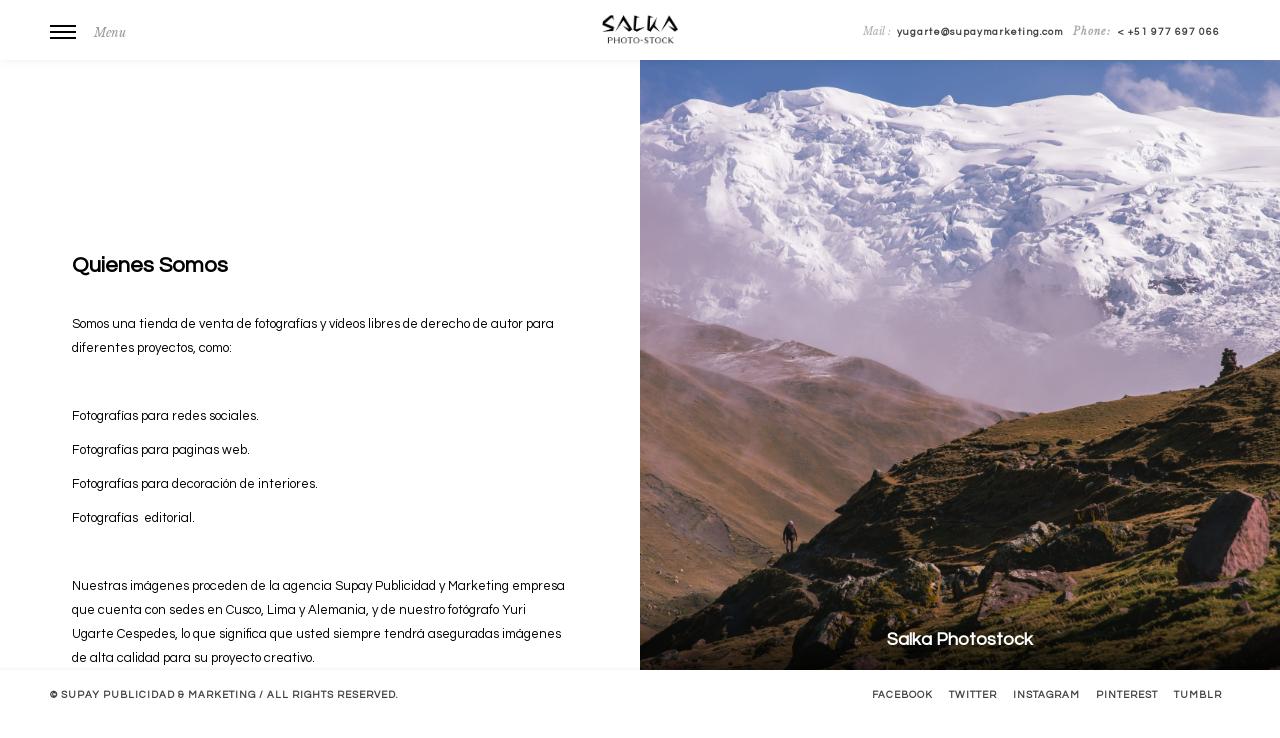

--- FILE ---
content_type: text/html; charset=UTF-8
request_url: https://www.supaymarketing.com/photostock/index.php/about/
body_size: 9145
content:
 <!DOCTYPE HTML>
<html dir="ltr" lang="es-PE" prefix="og: https://ogp.me/ns#">
    <head>
        <meta charset="UTF-8"/>
        <link rel="profile" href="http://gmpg.org/xfn/11" />
        <link rel="pingback" href="https://www.supaymarketing.com/photostock/xmlrpc.php" />
        <meta name="viewport" content="width=device-width, initial-scale=1.0, minimum-scale=1.0, maximum-scale=1.0, user-scalable=no">
                <!-- Favicon -->        
        <link rel="shortcut icon" href="https://www.supaymarketing.com/photostock/wp-content/uploads/2022/05/rgb_ai.png"/>
                
        <title>Salka Photostock - Portafolio Fotográfico de Yuri Ugarte Cespedes</title>

		<!-- All in One SEO 4.6.9.1 - aioseo.com -->
		<meta name="robots" content="max-image-preview:large" />
		<link rel="canonical" href="https://www.supaymarketing.com/photostock/index.php/about/" />
		<meta name="generator" content="All in One SEO (AIOSEO) 4.6.9.1" />
		<meta property="og:locale" content="es_ES" />
		<meta property="og:site_name" content="Portafolio Fotográfico de Yuri Ugarte Cespedes - Venta de fotografías de stock, para páginas web, redes sociales y decoración de interiores." />
		<meta property="og:type" content="article" />
		<meta property="og:title" content="Salka Photostock - Portafolio Fotográfico de Yuri Ugarte Cespedes" />
		<meta property="og:url" content="https://www.supaymarketing.com/photostock/index.php/about/" />
		<meta property="article:published_time" content="2016-10-13T09:35:46+00:00" />
		<meta property="article:modified_time" content="2022-06-28T10:03:47+00:00" />
		<meta name="twitter:card" content="summary" />
		<meta name="twitter:title" content="Salka Photostock - Portafolio Fotográfico de Yuri Ugarte Cespedes" />
		<script type="application/ld+json" class="aioseo-schema">
			{"@context":"https:\/\/schema.org","@graph":[{"@type":"BreadcrumbList","@id":"https:\/\/www.supaymarketing.com\/photostock\/index.php\/about\/#breadcrumblist","itemListElement":[{"@type":"ListItem","@id":"https:\/\/www.supaymarketing.com\/photostock\/#listItem","position":1,"name":"Home","item":"https:\/\/www.supaymarketing.com\/photostock\/","nextItem":"https:\/\/www.supaymarketing.com\/photostock\/index.php\/about\/#listItem"},{"@type":"ListItem","@id":"https:\/\/www.supaymarketing.com\/photostock\/index.php\/about\/#listItem","position":2,"name":"Salka Photostock","previousItem":"https:\/\/www.supaymarketing.com\/photostock\/#listItem"}]},{"@type":"Organization","@id":"https:\/\/www.supaymarketing.com\/photostock\/#organization","name":"Portafolio Fotogr\u00e1fico de Yuri Ugarte Cespedes","description":"Venta de fotograf\u00edas de stock, para p\u00e1ginas web, redes sociales y decoraci\u00f3n de interiores.","url":"https:\/\/www.supaymarketing.com\/photostock\/"},{"@type":"WebPage","@id":"https:\/\/www.supaymarketing.com\/photostock\/index.php\/about\/#webpage","url":"https:\/\/www.supaymarketing.com\/photostock\/index.php\/about\/","name":"Salka Photostock - Portafolio Fotogr\u00e1fico de Yuri Ugarte Cespedes","inLanguage":"es-PE","isPartOf":{"@id":"https:\/\/www.supaymarketing.com\/photostock\/#website"},"breadcrumb":{"@id":"https:\/\/www.supaymarketing.com\/photostock\/index.php\/about\/#breadcrumblist"},"image":{"@type":"ImageObject","url":"https:\/\/www.supaymarketing.com\/photostock\/wp-content\/uploads\/2022\/06\/DSC_8187-scaled.jpg","@id":"https:\/\/www.supaymarketing.com\/photostock\/index.php\/about\/#mainImage","width":1709,"height":2560},"primaryImageOfPage":{"@id":"https:\/\/www.supaymarketing.com\/photostock\/index.php\/about\/#mainImage"},"datePublished":"2016-10-13T09:35:46+00:00","dateModified":"2022-06-28T10:03:47+00:00"},{"@type":"WebSite","@id":"https:\/\/www.supaymarketing.com\/photostock\/#website","url":"https:\/\/www.supaymarketing.com\/photostock\/","name":"Portafolio Fotogr\u00e1fico de Yuri Ugarte Cespedes","description":"Venta de fotograf\u00edas de stock, para p\u00e1ginas web, redes sociales y decoraci\u00f3n de interiores.","inLanguage":"es-PE","publisher":{"@id":"https:\/\/www.supaymarketing.com\/photostock\/#organization"}}]}
		</script>
		<!-- All in One SEO -->

<link rel='dns-prefetch' href='//fonts.googleapis.com' />
<link rel="alternate" type="application/rss+xml" title="Portafolio Fotográfico de Yuri Ugarte Cespedes &raquo; Feed" href="https://www.supaymarketing.com/photostock/index.php/feed/" />
<link rel="alternate" type="application/rss+xml" title="Portafolio Fotográfico de Yuri Ugarte Cespedes &raquo; Feed de los comentarios" href="https://www.supaymarketing.com/photostock/index.php/comments/feed/" />
<link rel="alternate" title="oEmbed (JSON)" type="application/json+oembed" href="https://www.supaymarketing.com/photostock/index.php/wp-json/oembed/1.0/embed?url=https%3A%2F%2Fwww.supaymarketing.com%2Fphotostock%2Findex.php%2Fabout%2F" />
<link rel="alternate" title="oEmbed (XML)" type="text/xml+oembed" href="https://www.supaymarketing.com/photostock/index.php/wp-json/oembed/1.0/embed?url=https%3A%2F%2Fwww.supaymarketing.com%2Fphotostock%2Findex.php%2Fabout%2F&#038;format=xml" />
		<!-- This site uses the Google Analytics by MonsterInsights plugin v9.0.0 - Using Analytics tracking - https://www.monsterinsights.com/ -->
		<!-- Note: MonsterInsights is not currently configured on this site. The site owner needs to authenticate with Google Analytics in the MonsterInsights settings panel. -->
					<!-- No tracking code set -->
				<!-- / Google Analytics by MonsterInsights -->
		<style id='wp-img-auto-sizes-contain-inline-css' type='text/css'>
img:is([sizes=auto i],[sizes^="auto," i]){contain-intrinsic-size:3000px 1500px}
/*# sourceURL=wp-img-auto-sizes-contain-inline-css */
</style>
<style id='wp-emoji-styles-inline-css' type='text/css'>

	img.wp-smiley, img.emoji {
		display: inline !important;
		border: none !important;
		box-shadow: none !important;
		height: 1em !important;
		width: 1em !important;
		margin: 0 0.07em !important;
		vertical-align: -0.1em !important;
		background: none !important;
		padding: 0 !important;
	}
/*# sourceURL=wp-emoji-styles-inline-css */
</style>
<style id='wp-block-library-inline-css' type='text/css'>
:root{--wp-block-synced-color:#7a00df;--wp-block-synced-color--rgb:122,0,223;--wp-bound-block-color:var(--wp-block-synced-color);--wp-editor-canvas-background:#ddd;--wp-admin-theme-color:#007cba;--wp-admin-theme-color--rgb:0,124,186;--wp-admin-theme-color-darker-10:#006ba1;--wp-admin-theme-color-darker-10--rgb:0,107,160.5;--wp-admin-theme-color-darker-20:#005a87;--wp-admin-theme-color-darker-20--rgb:0,90,135;--wp-admin-border-width-focus:2px}@media (min-resolution:192dpi){:root{--wp-admin-border-width-focus:1.5px}}.wp-element-button{cursor:pointer}:root .has-very-light-gray-background-color{background-color:#eee}:root .has-very-dark-gray-background-color{background-color:#313131}:root .has-very-light-gray-color{color:#eee}:root .has-very-dark-gray-color{color:#313131}:root .has-vivid-green-cyan-to-vivid-cyan-blue-gradient-background{background:linear-gradient(135deg,#00d084,#0693e3)}:root .has-purple-crush-gradient-background{background:linear-gradient(135deg,#34e2e4,#4721fb 50%,#ab1dfe)}:root .has-hazy-dawn-gradient-background{background:linear-gradient(135deg,#faaca8,#dad0ec)}:root .has-subdued-olive-gradient-background{background:linear-gradient(135deg,#fafae1,#67a671)}:root .has-atomic-cream-gradient-background{background:linear-gradient(135deg,#fdd79a,#004a59)}:root .has-nightshade-gradient-background{background:linear-gradient(135deg,#330968,#31cdcf)}:root .has-midnight-gradient-background{background:linear-gradient(135deg,#020381,#2874fc)}:root{--wp--preset--font-size--normal:16px;--wp--preset--font-size--huge:42px}.has-regular-font-size{font-size:1em}.has-larger-font-size{font-size:2.625em}.has-normal-font-size{font-size:var(--wp--preset--font-size--normal)}.has-huge-font-size{font-size:var(--wp--preset--font-size--huge)}.has-text-align-center{text-align:center}.has-text-align-left{text-align:left}.has-text-align-right{text-align:right}.has-fit-text{white-space:nowrap!important}#end-resizable-editor-section{display:none}.aligncenter{clear:both}.items-justified-left{justify-content:flex-start}.items-justified-center{justify-content:center}.items-justified-right{justify-content:flex-end}.items-justified-space-between{justify-content:space-between}.screen-reader-text{border:0;clip-path:inset(50%);height:1px;margin:-1px;overflow:hidden;padding:0;position:absolute;width:1px;word-wrap:normal!important}.screen-reader-text:focus{background-color:#ddd;clip-path:none;color:#444;display:block;font-size:1em;height:auto;left:5px;line-height:normal;padding:15px 23px 14px;text-decoration:none;top:5px;width:auto;z-index:100000}html :where(.has-border-color){border-style:solid}html :where([style*=border-top-color]){border-top-style:solid}html :where([style*=border-right-color]){border-right-style:solid}html :where([style*=border-bottom-color]){border-bottom-style:solid}html :where([style*=border-left-color]){border-left-style:solid}html :where([style*=border-width]){border-style:solid}html :where([style*=border-top-width]){border-top-style:solid}html :where([style*=border-right-width]){border-right-style:solid}html :where([style*=border-bottom-width]){border-bottom-style:solid}html :where([style*=border-left-width]){border-left-style:solid}html :where(img[class*=wp-image-]){height:auto;max-width:100%}:where(figure){margin:0 0 1em}html :where(.is-position-sticky){--wp-admin--admin-bar--position-offset:var(--wp-admin--admin-bar--height,0px)}@media screen and (max-width:600px){html :where(.is-position-sticky){--wp-admin--admin-bar--position-offset:0px}}

/*# sourceURL=wp-block-library-inline-css */
</style><style id='global-styles-inline-css' type='text/css'>
:root{--wp--preset--aspect-ratio--square: 1;--wp--preset--aspect-ratio--4-3: 4/3;--wp--preset--aspect-ratio--3-4: 3/4;--wp--preset--aspect-ratio--3-2: 3/2;--wp--preset--aspect-ratio--2-3: 2/3;--wp--preset--aspect-ratio--16-9: 16/9;--wp--preset--aspect-ratio--9-16: 9/16;--wp--preset--color--black: #000000;--wp--preset--color--cyan-bluish-gray: #abb8c3;--wp--preset--color--white: #ffffff;--wp--preset--color--pale-pink: #f78da7;--wp--preset--color--vivid-red: #cf2e2e;--wp--preset--color--luminous-vivid-orange: #ff6900;--wp--preset--color--luminous-vivid-amber: #fcb900;--wp--preset--color--light-green-cyan: #7bdcb5;--wp--preset--color--vivid-green-cyan: #00d084;--wp--preset--color--pale-cyan-blue: #8ed1fc;--wp--preset--color--vivid-cyan-blue: #0693e3;--wp--preset--color--vivid-purple: #9b51e0;--wp--preset--gradient--vivid-cyan-blue-to-vivid-purple: linear-gradient(135deg,rgb(6,147,227) 0%,rgb(155,81,224) 100%);--wp--preset--gradient--light-green-cyan-to-vivid-green-cyan: linear-gradient(135deg,rgb(122,220,180) 0%,rgb(0,208,130) 100%);--wp--preset--gradient--luminous-vivid-amber-to-luminous-vivid-orange: linear-gradient(135deg,rgb(252,185,0) 0%,rgb(255,105,0) 100%);--wp--preset--gradient--luminous-vivid-orange-to-vivid-red: linear-gradient(135deg,rgb(255,105,0) 0%,rgb(207,46,46) 100%);--wp--preset--gradient--very-light-gray-to-cyan-bluish-gray: linear-gradient(135deg,rgb(238,238,238) 0%,rgb(169,184,195) 100%);--wp--preset--gradient--cool-to-warm-spectrum: linear-gradient(135deg,rgb(74,234,220) 0%,rgb(151,120,209) 20%,rgb(207,42,186) 40%,rgb(238,44,130) 60%,rgb(251,105,98) 80%,rgb(254,248,76) 100%);--wp--preset--gradient--blush-light-purple: linear-gradient(135deg,rgb(255,206,236) 0%,rgb(152,150,240) 100%);--wp--preset--gradient--blush-bordeaux: linear-gradient(135deg,rgb(254,205,165) 0%,rgb(254,45,45) 50%,rgb(107,0,62) 100%);--wp--preset--gradient--luminous-dusk: linear-gradient(135deg,rgb(255,203,112) 0%,rgb(199,81,192) 50%,rgb(65,88,208) 100%);--wp--preset--gradient--pale-ocean: linear-gradient(135deg,rgb(255,245,203) 0%,rgb(182,227,212) 50%,rgb(51,167,181) 100%);--wp--preset--gradient--electric-grass: linear-gradient(135deg,rgb(202,248,128) 0%,rgb(113,206,126) 100%);--wp--preset--gradient--midnight: linear-gradient(135deg,rgb(2,3,129) 0%,rgb(40,116,252) 100%);--wp--preset--font-size--small: 13px;--wp--preset--font-size--medium: 20px;--wp--preset--font-size--large: 36px;--wp--preset--font-size--x-large: 42px;--wp--preset--spacing--20: 0.44rem;--wp--preset--spacing--30: 0.67rem;--wp--preset--spacing--40: 1rem;--wp--preset--spacing--50: 1.5rem;--wp--preset--spacing--60: 2.25rem;--wp--preset--spacing--70: 3.38rem;--wp--preset--spacing--80: 5.06rem;--wp--preset--shadow--natural: 6px 6px 9px rgba(0, 0, 0, 0.2);--wp--preset--shadow--deep: 12px 12px 50px rgba(0, 0, 0, 0.4);--wp--preset--shadow--sharp: 6px 6px 0px rgba(0, 0, 0, 0.2);--wp--preset--shadow--outlined: 6px 6px 0px -3px rgb(255, 255, 255), 6px 6px rgb(0, 0, 0);--wp--preset--shadow--crisp: 6px 6px 0px rgb(0, 0, 0);}:where(.is-layout-flex){gap: 0.5em;}:where(.is-layout-grid){gap: 0.5em;}body .is-layout-flex{display: flex;}.is-layout-flex{flex-wrap: wrap;align-items: center;}.is-layout-flex > :is(*, div){margin: 0;}body .is-layout-grid{display: grid;}.is-layout-grid > :is(*, div){margin: 0;}:where(.wp-block-columns.is-layout-flex){gap: 2em;}:where(.wp-block-columns.is-layout-grid){gap: 2em;}:where(.wp-block-post-template.is-layout-flex){gap: 1.25em;}:where(.wp-block-post-template.is-layout-grid){gap: 1.25em;}.has-black-color{color: var(--wp--preset--color--black) !important;}.has-cyan-bluish-gray-color{color: var(--wp--preset--color--cyan-bluish-gray) !important;}.has-white-color{color: var(--wp--preset--color--white) !important;}.has-pale-pink-color{color: var(--wp--preset--color--pale-pink) !important;}.has-vivid-red-color{color: var(--wp--preset--color--vivid-red) !important;}.has-luminous-vivid-orange-color{color: var(--wp--preset--color--luminous-vivid-orange) !important;}.has-luminous-vivid-amber-color{color: var(--wp--preset--color--luminous-vivid-amber) !important;}.has-light-green-cyan-color{color: var(--wp--preset--color--light-green-cyan) !important;}.has-vivid-green-cyan-color{color: var(--wp--preset--color--vivid-green-cyan) !important;}.has-pale-cyan-blue-color{color: var(--wp--preset--color--pale-cyan-blue) !important;}.has-vivid-cyan-blue-color{color: var(--wp--preset--color--vivid-cyan-blue) !important;}.has-vivid-purple-color{color: var(--wp--preset--color--vivid-purple) !important;}.has-black-background-color{background-color: var(--wp--preset--color--black) !important;}.has-cyan-bluish-gray-background-color{background-color: var(--wp--preset--color--cyan-bluish-gray) !important;}.has-white-background-color{background-color: var(--wp--preset--color--white) !important;}.has-pale-pink-background-color{background-color: var(--wp--preset--color--pale-pink) !important;}.has-vivid-red-background-color{background-color: var(--wp--preset--color--vivid-red) !important;}.has-luminous-vivid-orange-background-color{background-color: var(--wp--preset--color--luminous-vivid-orange) !important;}.has-luminous-vivid-amber-background-color{background-color: var(--wp--preset--color--luminous-vivid-amber) !important;}.has-light-green-cyan-background-color{background-color: var(--wp--preset--color--light-green-cyan) !important;}.has-vivid-green-cyan-background-color{background-color: var(--wp--preset--color--vivid-green-cyan) !important;}.has-pale-cyan-blue-background-color{background-color: var(--wp--preset--color--pale-cyan-blue) !important;}.has-vivid-cyan-blue-background-color{background-color: var(--wp--preset--color--vivid-cyan-blue) !important;}.has-vivid-purple-background-color{background-color: var(--wp--preset--color--vivid-purple) !important;}.has-black-border-color{border-color: var(--wp--preset--color--black) !important;}.has-cyan-bluish-gray-border-color{border-color: var(--wp--preset--color--cyan-bluish-gray) !important;}.has-white-border-color{border-color: var(--wp--preset--color--white) !important;}.has-pale-pink-border-color{border-color: var(--wp--preset--color--pale-pink) !important;}.has-vivid-red-border-color{border-color: var(--wp--preset--color--vivid-red) !important;}.has-luminous-vivid-orange-border-color{border-color: var(--wp--preset--color--luminous-vivid-orange) !important;}.has-luminous-vivid-amber-border-color{border-color: var(--wp--preset--color--luminous-vivid-amber) !important;}.has-light-green-cyan-border-color{border-color: var(--wp--preset--color--light-green-cyan) !important;}.has-vivid-green-cyan-border-color{border-color: var(--wp--preset--color--vivid-green-cyan) !important;}.has-pale-cyan-blue-border-color{border-color: var(--wp--preset--color--pale-cyan-blue) !important;}.has-vivid-cyan-blue-border-color{border-color: var(--wp--preset--color--vivid-cyan-blue) !important;}.has-vivid-purple-border-color{border-color: var(--wp--preset--color--vivid-purple) !important;}.has-vivid-cyan-blue-to-vivid-purple-gradient-background{background: var(--wp--preset--gradient--vivid-cyan-blue-to-vivid-purple) !important;}.has-light-green-cyan-to-vivid-green-cyan-gradient-background{background: var(--wp--preset--gradient--light-green-cyan-to-vivid-green-cyan) !important;}.has-luminous-vivid-amber-to-luminous-vivid-orange-gradient-background{background: var(--wp--preset--gradient--luminous-vivid-amber-to-luminous-vivid-orange) !important;}.has-luminous-vivid-orange-to-vivid-red-gradient-background{background: var(--wp--preset--gradient--luminous-vivid-orange-to-vivid-red) !important;}.has-very-light-gray-to-cyan-bluish-gray-gradient-background{background: var(--wp--preset--gradient--very-light-gray-to-cyan-bluish-gray) !important;}.has-cool-to-warm-spectrum-gradient-background{background: var(--wp--preset--gradient--cool-to-warm-spectrum) !important;}.has-blush-light-purple-gradient-background{background: var(--wp--preset--gradient--blush-light-purple) !important;}.has-blush-bordeaux-gradient-background{background: var(--wp--preset--gradient--blush-bordeaux) !important;}.has-luminous-dusk-gradient-background{background: var(--wp--preset--gradient--luminous-dusk) !important;}.has-pale-ocean-gradient-background{background: var(--wp--preset--gradient--pale-ocean) !important;}.has-electric-grass-gradient-background{background: var(--wp--preset--gradient--electric-grass) !important;}.has-midnight-gradient-background{background: var(--wp--preset--gradient--midnight) !important;}.has-small-font-size{font-size: var(--wp--preset--font-size--small) !important;}.has-medium-font-size{font-size: var(--wp--preset--font-size--medium) !important;}.has-large-font-size{font-size: var(--wp--preset--font-size--large) !important;}.has-x-large-font-size{font-size: var(--wp--preset--font-size--x-large) !important;}
/*# sourceURL=global-styles-inline-css */
</style>

<style id='classic-theme-styles-inline-css' type='text/css'>
/*! This file is auto-generated */
.wp-block-button__link{color:#fff;background-color:#32373c;border-radius:9999px;box-shadow:none;text-decoration:none;padding:calc(.667em + 2px) calc(1.333em + 2px);font-size:1.125em}.wp-block-file__button{background:#32373c;color:#fff;text-decoration:none}
/*# sourceURL=/wp-includes/css/classic-themes.min.css */
</style>
<link rel='stylesheet' id='contact-form-7-css' href='https://www.supaymarketing.com/photostock/wp-content/plugins/contact-form-7/includes/css/styles.css?ver=5.9.8' type='text/css' media='all' />
<link rel='stylesheet' id='bloomplugins-css-css' href='https://www.supaymarketing.com/photostock/wp-content/themes/bloom/css/plugins.css' type='text/css' media='all' />
<link rel='stylesheet' id='bloomgoogle-fonts-css' href='https://fonts.googleapis.com/css?family=Libre+Baskerville%3A400%2C400i%2C700%7CMontserrat%3A400%2C700%7CQuestrial&#038;subset=latin%2Clatin-ext' type='text/css' media='all' />
<link rel='stylesheet' id='bloomtheme-style-css' href='https://www.supaymarketing.com/photostock/wp-content/themes/bloom/style.css?ver=2017-02-10' type='text/css' media='all' />
<link rel='stylesheet' id='bloom-color-css' href='https://www.supaymarketing.com/photostock/wp-content/themes/bloom/css/color-light.css' type='text/css' media='all' />
<link rel='stylesheet' id='bloomcustom-css-css' href='https://www.supaymarketing.com/photostock/wp-content/themes/bloom/css/custom.css' type='text/css' media='all' />
<link rel='stylesheet' id='js_composer_front-css' href='https://www.supaymarketing.com/photostock/wp-content/plugins/js_composer/assets/css/js_composer.min.css?ver=6.9.0' type='text/css' media='all' />
<script type="text/javascript" src="https://www.supaymarketing.com/photostock/wp-includes/js/jquery/jquery.min.js?ver=3.7.1" id="jquery-core-js"></script>
<script type="text/javascript" src="https://www.supaymarketing.com/photostock/wp-includes/js/jquery/jquery-migrate.min.js?ver=3.4.1" id="jquery-migrate-js"></script>
<link rel="https://api.w.org/" href="https://www.supaymarketing.com/photostock/index.php/wp-json/" /><link rel="alternate" title="JSON" type="application/json" href="https://www.supaymarketing.com/photostock/index.php/wp-json/wp/v2/pages/531" /><link rel="EditURI" type="application/rsd+xml" title="RSD" href="https://www.supaymarketing.com/photostock/xmlrpc.php?rsd" />
<meta name="generator" content="WordPress 6.9" />
<link rel='shortlink' href='https://www.supaymarketing.com/photostock/?p=531' />
<meta name="generator" content="Redux 4.4.18" /><meta name="generator" content="Powered by WPBakery Page Builder - drag and drop page builder for WordPress."/>
<style type="text/css" data-type="vc_shortcodes-custom-css">.vc_custom_1487981000342{padding-top: 90px !important;}.vc_custom_1656410624178{margin-bottom: 0px !important;}</style><noscript><style> .wpb_animate_when_almost_visible { opacity: 1; }</style></noscript><style id="wpforms-css-vars-root">
				:root {
					--wpforms-field-border-radius: 3px;
--wpforms-field-border-style: solid;
--wpforms-field-border-size: 1px;
--wpforms-field-background-color: #ffffff;
--wpforms-field-border-color: rgba( 0, 0, 0, 0.25 );
--wpforms-field-border-color-spare: rgba( 0, 0, 0, 0.25 );
--wpforms-field-text-color: rgba( 0, 0, 0, 0.7 );
--wpforms-field-menu-color: #ffffff;
--wpforms-label-color: rgba( 0, 0, 0, 0.85 );
--wpforms-label-sublabel-color: rgba( 0, 0, 0, 0.55 );
--wpforms-label-error-color: #d63637;
--wpforms-button-border-radius: 3px;
--wpforms-button-border-style: none;
--wpforms-button-border-size: 1px;
--wpforms-button-background-color: #066aab;
--wpforms-button-border-color: #066aab;
--wpforms-button-text-color: #ffffff;
--wpforms-page-break-color: #066aab;
--wpforms-background-image: none;
--wpforms-background-position: center center;
--wpforms-background-repeat: no-repeat;
--wpforms-background-size: cover;
--wpforms-background-width: 100px;
--wpforms-background-height: 100px;
--wpforms-background-color: rgba( 0, 0, 0, 0 );
--wpforms-background-url: none;
--wpforms-container-padding: 0px;
--wpforms-container-border-style: none;
--wpforms-container-border-width: 1px;
--wpforms-container-border-color: #000000;
--wpforms-container-border-radius: 3px;
--wpforms-field-size-input-height: 43px;
--wpforms-field-size-input-spacing: 15px;
--wpforms-field-size-font-size: 16px;
--wpforms-field-size-line-height: 19px;
--wpforms-field-size-padding-h: 14px;
--wpforms-field-size-checkbox-size: 16px;
--wpforms-field-size-sublabel-spacing: 5px;
--wpforms-field-size-icon-size: 1;
--wpforms-label-size-font-size: 16px;
--wpforms-label-size-line-height: 19px;
--wpforms-label-size-sublabel-font-size: 14px;
--wpforms-label-size-sublabel-line-height: 17px;
--wpforms-button-size-font-size: 17px;
--wpforms-button-size-height: 41px;
--wpforms-button-size-padding-h: 15px;
--wpforms-button-size-margin-top: 10px;
--wpforms-container-shadow-size-box-shadow: none;

				}
			</style>    </head>
    <body class="wp-singular page-template page-template-page-columns page-template-page-columns-php page page-id-531 wp-theme-bloom bloom-body-classes bloom-light-version wpb-js-composer js-comp-ver-6.9.0 vc_responsive">
                <div id="bloom-loader" class="loader">
            <div class="tm-loader">
                <div id="circle"></div>
            </div>
        </div>
        <div id="main">
                    <header class="bloom-header main-header">
                <!-- Nav button-->
                <div class="nav-button">
                    <span  class="nos"></span>
                    <span class="ncs"></span>
                    <span class="nbs"></span>
                    <div class="nav-text">Menu</div>
                </div>
                <!-- Nav button end -->
                <!-- Logo--> 
                <div class="logo-holder">
                    <a class="ajax" href="https://www.supaymarketing.com/photostock/">
                                                <img src="https://www.supaymarketing.com/photostock/wp-content/uploads/2022/05/LOGO-2-1.png" 
                                                 width="200" 
                                                                         height="30" 
                         style="height:30px;"
                                                 class="bloom-logo" alt="Portafolio Fotográfico de Yuri Ugarte Cespedes" />
                                                                                            </a>
                </div>
                <!-- Logo  end--> 
                <!-- header-info -->
                                <div class="header-info">
                    <ul>
    <li><span>Mail : </span><a href="#">yugarte@supaymarketing.com<li><span>Phone: </span>&lt; +51 977 697 066 <li>
</ul>                </div>
                                <!-- header-info end -->                
            </header>
            <!--=============== wrapper ===============-->  
            <div id="wrapper">
                
                                <div class="content-holder scale-bg2 vis-footer vis-header" id="bloom-content-wrapper">
                    <!--  Navigation --> 
                    <div class="nav-overlay"></div>
                    <div class="nav-inner isDown">
                        <div id="hid-men">
                            <ul id="menu-salka" class="bloom_main-nav"><li id="menu-item-1120" class="menu-item menu-item-type-post_type menu-item-object-page menu-item-home menu-item-1120"><a href="https://www.supaymarketing.com/photostock/">Inicio</a></li>
<li id="menu-item-1119" class="menu-item menu-item-type-post_type menu-item-object-page current-menu-item page_item page-item-531 current_page_item menu-item-1119"><a href="https://www.supaymarketing.com/photostock/index.php/about/" aria-current="page" class="act-link">Salka Photostock</a></li>
<li id="menu-item-1121" class="menu-item menu-item-type-post_type menu-item-object-page menu-item-1121"><a href="https://www.supaymarketing.com/photostock/index.php/services-and-pricing/">Servicios</a></li>
<li id="menu-item-1193" class="menu-item menu-item-type-post_type menu-item-object-page menu-item-1193"><a href="https://www.supaymarketing.com/photostock/index.php/portfolio-masonry-2/">Proyectos</a></li>
<li id="menu-item-1197" class="menu-item menu-item-type-post_type menu-item-object-page menu-item-1197"><a href="https://www.supaymarketing.com/photostock/index.php/contact/">Contacto</a></li>
</ul>                        </div>
                    </div>



<div class="fixed-column">
    <div class="bg" data-bg="https://www.supaymarketing.com/photostock/wp-content/uploads/2022/06/DSC_8187-scaled.jpg"></div>
    <div class="column-title">
        <h1 class="page-title">Salka Photostock</h1>
    </div>
</div>
<div class="column-wrap">
    <div class="content">
        
            
                
<article class="content-page-columns cth-page post-531 page type-page status-publish has-post-thumbnail hentry">
    <div class="page-content-fullwidth-inner">
        	
		<div class="clearfix"></div><div class="vc_row wpb_row vc_row-fluid vc_custom_1487981000342"><div class="is-small-container wpb_column vc_column_container vc_col-sm-12"><div class="vc_column-inner"><div class="wpb_wrapper"><div class="section-title">
        <h2>Quienes Somos</h2>
            </div>
<div class="clearfix"></div>
	<div class="wpb_text_column wpb_content_element  vc_custom_1656410624178" >
		<div class="wpb_wrapper">
			<p>Somos una tienda de venta de fotografías y vídeos libres de derecho de autor para diferentes proyectos, como:</p>
<p>&nbsp;</p>
<p>Fotografías para redes sociales.</p>
<p>Fotografías para paginas web.</p>
<p>Fotografías para decoración de interiores.</p>
<p>Fotografías  editorial.</p>
<p>&nbsp;</p>
<p>Nuestras imágenes proceden de la agencia Supay Publicidad y Marketing empresa que cuenta con sedes en Cusco, Lima y Alemania, y de nuestro fotógrafo Yuri Ugarte Cespedes, lo que significa que usted siempre tendrá aseguradas imágenes de alta calidad para su proyecto creativo.</p>
<p>Le asesoraremos si necesita un tamaño o formato especial o cuando sus proyectos requieran del uso de imágenes para la impresión y de exclusividad.</p>

		</div>
	</div>
<div class="clearfix"></div>
<div class="bloom_btn_wrap">
    <a href="http://www.supaymarketing.com/pdf/portafolio_2021.pdf" title="Mi portafolio" class="btn anim-button flat-btn fl-l ajax"><span>Portafolio Supay 2022</span>
        <i class=""></i>
        </a>
</div><div class="vc_empty_space"   style="height: 32px"><span class="vc_empty_space_inner"></span></div></div></div></div></div><div class="clearfix"></div>
               
    </div>
</article>
                
            
         
    </div>
</div>

 


                </div>
                <!-- content-holder end -->
            </div>
            <!-- wrapper end -->
            <!--=============== footer ===============-->
            <footer class="bloom-footer main-footer">

                <div class="policy-box">
    <span>© Supay Publicidad &amp; Marketing  /  All rights reserved. </span>
</div>
<div class="footer-social">
    <ul>
        <li><a href="#" target="_blank"><i class="fa fa-facebook"></i><span>facebook</span></a></li>
        <li><a href="#" target="_blank"><i class="fa fa-twitter"></i><span>twitter</span></a></li>
        <li><a href="#" target="_blank"><i class="fa fa-instagram"></i><span>instagram</span></a></li>
        <li><a href="#" target="_blank"><i class="fa fa-pinterest"></i><span>pinterest</span></a></li>
        <li><a href="#" target="_blank"><i class="fa fa-tumblr"></i><span>tumblr</span></a></li>
    </ul>
</div>                
            </footer>
            <!-- footer end -->
        </div>
        <!-- Main end -->



        
        <script type="speculationrules">
{"prefetch":[{"source":"document","where":{"and":[{"href_matches":"/photostock/*"},{"not":{"href_matches":["/photostock/wp-*.php","/photostock/wp-admin/*","/photostock/wp-content/uploads/*","/photostock/wp-content/*","/photostock/wp-content/plugins/*","/photostock/wp-content/themes/bloom/*","/photostock/*\\?(.+)"]}},{"not":{"selector_matches":"a[rel~=\"nofollow\"]"}},{"not":{"selector_matches":".no-prefetch, .no-prefetch a"}}]},"eagerness":"conservative"}]}
</script>
<script type="text/html" id="wpb-modifications"></script><script type="text/javascript" src="https://www.supaymarketing.com/photostock/wp-includes/js/dist/hooks.min.js?ver=dd5603f07f9220ed27f1" id="wp-hooks-js"></script>
<script type="text/javascript" src="https://www.supaymarketing.com/photostock/wp-includes/js/dist/i18n.min.js?ver=c26c3dc7bed366793375" id="wp-i18n-js"></script>
<script type="text/javascript" id="wp-i18n-js-after">
/* <![CDATA[ */
wp.i18n.setLocaleData( { 'text direction\u0004ltr': [ 'ltr' ] } );
//# sourceURL=wp-i18n-js-after
/* ]]> */
</script>
<script type="text/javascript" src="https://www.supaymarketing.com/photostock/wp-content/plugins/contact-form-7/includes/swv/js/index.js?ver=5.9.8" id="swv-js"></script>
<script type="text/javascript" id="contact-form-7-js-extra">
/* <![CDATA[ */
var wpcf7 = {"api":{"root":"https://www.supaymarketing.com/photostock/index.php/wp-json/","namespace":"contact-form-7/v1"}};
//# sourceURL=contact-form-7-js-extra
/* ]]> */
</script>
<script type="text/javascript" src="https://www.supaymarketing.com/photostock/wp-content/plugins/contact-form-7/includes/js/index.js?ver=5.9.8" id="contact-form-7-js"></script>
<script type="text/javascript" src="https://www.supaymarketing.com/photostock/wp-content/themes/bloom/js/plugins.js" id="bloomplugins-js-js"></script>
<script type="text/javascript" src="https://www.supaymarketing.com/photostock/wp-content/themes/bloom/js/core.min.js" id="bloomcore-js-js"></script>
<script type="text/javascript" id="bloomscripts-js-js-extra">
/* <![CDATA[ */
var _bloom = {"enable_ajax":"","nf_bg":"https://www.supaymarketing.com/photostock/wp-content/themes/bloom/images/bg/12.jpg","nf_msg":"Page you are looking for - Not found","nf_linktext":"Back to the last page"};
//# sourceURL=bloomscripts-js-js-extra
/* ]]> */
</script>
<script type="text/javascript" src="https://www.supaymarketing.com/photostock/wp-content/themes/bloom/js/scripts.js" id="bloomscripts-js-js"></script>
<script type="text/javascript" id="wpb_composer_front_js-js-extra">
/* <![CDATA[ */
var vcData = {"currentTheme":{"slug":"bloom"}};
//# sourceURL=wpb_composer_front_js-js-extra
/* ]]> */
</script>
<script type="text/javascript" src="https://www.supaymarketing.com/photostock/wp-content/plugins/js_composer/assets/js/dist/js_composer_front.min.js?ver=6.9.0" id="wpb_composer_front_js-js"></script>
<script id="wp-emoji-settings" type="application/json">
{"baseUrl":"https://s.w.org/images/core/emoji/17.0.2/72x72/","ext":".png","svgUrl":"https://s.w.org/images/core/emoji/17.0.2/svg/","svgExt":".svg","source":{"concatemoji":"https://www.supaymarketing.com/photostock/wp-includes/js/wp-emoji-release.min.js?ver=6.9"}}
</script>
<script type="module">
/* <![CDATA[ */
/*! This file is auto-generated */
const a=JSON.parse(document.getElementById("wp-emoji-settings").textContent),o=(window._wpemojiSettings=a,"wpEmojiSettingsSupports"),s=["flag","emoji"];function i(e){try{var t={supportTests:e,timestamp:(new Date).valueOf()};sessionStorage.setItem(o,JSON.stringify(t))}catch(e){}}function c(e,t,n){e.clearRect(0,0,e.canvas.width,e.canvas.height),e.fillText(t,0,0);t=new Uint32Array(e.getImageData(0,0,e.canvas.width,e.canvas.height).data);e.clearRect(0,0,e.canvas.width,e.canvas.height),e.fillText(n,0,0);const a=new Uint32Array(e.getImageData(0,0,e.canvas.width,e.canvas.height).data);return t.every((e,t)=>e===a[t])}function p(e,t){e.clearRect(0,0,e.canvas.width,e.canvas.height),e.fillText(t,0,0);var n=e.getImageData(16,16,1,1);for(let e=0;e<n.data.length;e++)if(0!==n.data[e])return!1;return!0}function u(e,t,n,a){switch(t){case"flag":return n(e,"\ud83c\udff3\ufe0f\u200d\u26a7\ufe0f","\ud83c\udff3\ufe0f\u200b\u26a7\ufe0f")?!1:!n(e,"\ud83c\udde8\ud83c\uddf6","\ud83c\udde8\u200b\ud83c\uddf6")&&!n(e,"\ud83c\udff4\udb40\udc67\udb40\udc62\udb40\udc65\udb40\udc6e\udb40\udc67\udb40\udc7f","\ud83c\udff4\u200b\udb40\udc67\u200b\udb40\udc62\u200b\udb40\udc65\u200b\udb40\udc6e\u200b\udb40\udc67\u200b\udb40\udc7f");case"emoji":return!a(e,"\ud83e\u1fac8")}return!1}function f(e,t,n,a){let r;const o=(r="undefined"!=typeof WorkerGlobalScope&&self instanceof WorkerGlobalScope?new OffscreenCanvas(300,150):document.createElement("canvas")).getContext("2d",{willReadFrequently:!0}),s=(o.textBaseline="top",o.font="600 32px Arial",{});return e.forEach(e=>{s[e]=t(o,e,n,a)}),s}function r(e){var t=document.createElement("script");t.src=e,t.defer=!0,document.head.appendChild(t)}a.supports={everything:!0,everythingExceptFlag:!0},new Promise(t=>{let n=function(){try{var e=JSON.parse(sessionStorage.getItem(o));if("object"==typeof e&&"number"==typeof e.timestamp&&(new Date).valueOf()<e.timestamp+604800&&"object"==typeof e.supportTests)return e.supportTests}catch(e){}return null}();if(!n){if("undefined"!=typeof Worker&&"undefined"!=typeof OffscreenCanvas&&"undefined"!=typeof URL&&URL.createObjectURL&&"undefined"!=typeof Blob)try{var e="postMessage("+f.toString()+"("+[JSON.stringify(s),u.toString(),c.toString(),p.toString()].join(",")+"));",a=new Blob([e],{type:"text/javascript"});const r=new Worker(URL.createObjectURL(a),{name:"wpTestEmojiSupports"});return void(r.onmessage=e=>{i(n=e.data),r.terminate(),t(n)})}catch(e){}i(n=f(s,u,c,p))}t(n)}).then(e=>{for(const n in e)a.supports[n]=e[n],a.supports.everything=a.supports.everything&&a.supports[n],"flag"!==n&&(a.supports.everythingExceptFlag=a.supports.everythingExceptFlag&&a.supports[n]);var t;a.supports.everythingExceptFlag=a.supports.everythingExceptFlag&&!a.supports.flag,a.supports.everything||((t=a.source||{}).concatemoji?r(t.concatemoji):t.wpemoji&&t.twemoji&&(r(t.twemoji),r(t.wpemoji)))});
//# sourceURL=https://www.supaymarketing.com/photostock/wp-includes/js/wp-emoji-loader.min.js
/* ]]> */
</script>
        
    </body>
</html>

--- FILE ---
content_type: text/css
request_url: https://www.supaymarketing.com/photostock/wp-content/themes/bloom/style.css?ver=2017-02-10
body_size: 13168
content:
/*

Theme Name: Bloom
Theme URI: https://demowp.cththemes.net/bloom/
Author: Cththemes
Author URI: http://themeforest.net/user/cththemes
Description: Bloom - Creative Responsive Photography / Portfolio WordPress Theme is perfect if you like a clean and modern design. This template is ideal for architects, furniture designers, photographers, construction companys and those who need an easy, attractive and effective way to share their work with clients.
Version: 1.1
Tags: custom-background, custom-menu, editor-style, featured-images, post-formats, sticky-post, theme-options, translation-ready
Text Domain: bloom
License: GNU General Public License version 3.0
License URI: http://www.gnu.org/licenses/gpl-3.0.html
*/

/*======================================
 	++WP Reset ++
 	+++Fonts +++
	++++General Styles++++
	++++Typography ++++
	++++Page preload ++++
	++++Content Styles ++++
	++++Item hover ++++
	++++Header ++++
	++++Navigation ++++
	++++Home pages ++++
	++++Portfolio+++++
	++++Page title +++++
	++++Services ++++
	++++Footer ++++
	++++Map ++++
	++++Contact ++++
	++++Share ++++
	++++Blog ++++
	++++404 ++++
	++++CSS Animation ++++
	++++Media ++++
*/


@charset "utf-8";
/*-------------WP Reset ---------------------------------------*/
.alignnone {}
.aligncenter,
div.aligncenter {display: block;margin-left: auto;margin-right: auto;}
.alignright {display: inline;float: right;margin-left: 10px;}
.alignleft {display: inline;float: left;margin-right: 10px;}
a img.alignright {}
a img.alignnone {}
a img.alignleft {}
a img.aligncenter {}
.wp-caption {max-width: 100%;}
.wp-caption.alignnone {}
.wp-caption.alignleft {}
.wp-caption.alignright {}
.wp-caption img {}
.wp-caption p.wp-caption-text {font-size: 90%;}
.gallery-caption{}
.bypostauthor{}
/* Text meant only for screen readers. */
.screen-reader-text {
    clip: rect(1px, 1px, 1px, 1px);
    position: absolute !important;
    height: 1px;
    width: 1px;
    overflow: hidden;
}

.screen-reader-text:focus {
    background-color: #f1f1f1;
    border-radius: 3px;
    box-shadow: 0 0 2px 2px rgba(0, 0, 0, 0.6);
    clip: auto !important;
    color: #21759b;
    display: block;
    font-size: 14px;
    font-size: 0.875rem;
    font-weight: bold;
    height: auto;
    left: 5px;
    line-height: normal;
    padding: 15px 23px 14px;
    text-decoration: none;
    top: 5px;
    width: auto;
    z-index: 100000; /* Above WP toolbar. */
}
table th, table td{
    padding: 5px;
}
#wp-calendar {
    width: 100%;
}
#wp-calendar tbody td,#wp-calendar thead th {text-align: center;padding: 10px;}
.mb-15{
    margin-bottom: 15px;
}
.main-sidebar-widgets select {
	max-width: 100%;
}
.widget_categories select,
.widget_archive select {
	width: 100%;
	font-size: 12px;
	color: #292929;
}
.main-sidebar-widgets select option {
	padding: 5px;
}
.widget-sidebar .widget *{
    max-width: 100%;
}
.single-post-inner img,
.page-content-inner img,
.main-sidebar-widgets .widget img,
.cth-single img,
.cth-page img {max-width:100%;height: auto;} 

.widget-sidebar ul {
	float: left;
    width: 100%;
    position: relative;
    list-style: none;
    padding-left:0px;
    margin-top: 8px;
}
.widget-sidebar ul ul {
    padding-left:15px;
}
.widget-sidebar ul li {
	float: left;
    width: 100%;
    text-align: left;
    color: #292929;
}
.widget-sidebar ul li{padding-bottom: 8px; margin-bottom: 15px;}
.widget-sidebar ul.children,.widget-sidebar ul.sub-menu {margin-top: 15px;padding-top: 8px;}
.widget-sidebar ul.children > li:last-child,.widget-sidebar ul.sub-menu > li:last-child {margin-bottom: 0px;padding-bottom: 0px;}

.widget-sidebar .widget_categories ul li,
.widget-sidebar .widget_pages ul li ,
.widget-sidebar .widget_nav_menu ul li 
{
	margin-bottom: 6px;
}
.widget-sidebar .widget_categories ul.children,
.widget-sidebar .widget_categories ul.sub-menu,
.widget-sidebar .widget_pages ul.children,
.widget-sidebar .widget_pages ul.sub-menu ,
.widget-sidebar .widget_nav_menu ul.children,
.widget-sidebar .widget_nav_menu ul.sub-menu 
{
	margin-top: 6px;
}
.widget-sidebar ul li a {
	font-weight: 400;
	font-size: 12px;
}
.widget-sidebar .widget_categories ul li a,
.widget-sidebar .widget_archive ul li a,
.widget-sidebar .widget_pages ul li a,
.widget-sidebar .widget_nav_menu ul li a
{
	color:#999;
	font-size:14px;
	font-weight:500;
}

.widget_archive ul li a,
.widget_categories ul li a,
.widget_pages ul li a,
.widget_meta ul li a,
.widget_recent_comments ul li a,
.widget_recent_entries ul li a,
.widget_rss ul li a,
.widget_nav_menu ul li a
{
    display: inline-block;

}
.comment-body h1, .comment-body h2, .comment-body h3, .comment-body h4, .comment-body h5, .comment-body h6 ,
.post .single-post-inner h1, .post .single-post-inner h2, .post .single-post-inner h3, .post .single-post-inner h4, .post .single-post-inner h5, .post .single-post-inner h6 ,
.page .page-content-inner h1, .page .page-content-inner h2, .page .page-content-inner h3, .page .page-content-inner h4, .page .page-content-inner h5, .page .page-content-inner h6 {
    margin-bottom: 10px;
    line-height: 140%;
    font-weight: 600;
}
table {
	border: 1px solid #ddd;
	-webkit-border-radius: 4px;
	-moz-border-radius: 4px;
	border-radius: 4px;
	max-width: 100%;
}
table th,table td {
    padding: 8px;
    border-top: 1px solid #ddd;
    border-left: 1px solid #ddd;
    vertical-align: top;
    text-align: left;
    line-height: 18px;
}
table thead:first-child tr:first-child th, table tbody:first-child tr:first-child th, table tbody:first-child tr:first-child td {
    border-top: 0;
}
table thead:last-child tr:last-child th:last-child,table tbody:last-child tr:last-child td:last-child {
    -webkit-border-radius: 0 0 4px 0;
    -moz-border-radius: 0 0 4px 0;
    border-radius: 0 0 4px 0;
}
table thead {font-weight: 700;}
table tfoot {font-weight: 600;}
dt, dd {
    line-height: 20px;
}
dt {
    font-weight: bold;
}
dd {
    margin-left: 10px;
}
strong {font-weight: bold;}
address {
    display: block;
    margin-bottom: 20px;
    font-style: normal;
    line-height: 20px;
}
abbr[title], abbr[data-original-title] {
    cursor: help;
    border-bottom: 1px dotted #999999;
}
abbr, tla, acronym {
    text-decoration: underline;
    cursor: help;
}
cite, q {
    font-style: italic;
}
code, pre {
    padding: 0 3px 2px;
    font-family: Georgia, "Times New Roman", Times, serif;
    font-size: 12px;
    color: #333333;
    -webkit-border-radius: 3px;
    -moz-border-radius: 3px;
    border-radius: 3px;
}
code {
    padding: 2px 4px;
    color: #d14;
    white-space: nowrap;
    background-color: #f7f7f9;
    border: 1px solid #e1e1e8;
}
em {
    font-style: italic;
}
ins {
    background-color: rgba(254,255,0,0.68);
    text-decoration: none;
}
pre{
	display: block;
    padding: 9.5px;
    margin: 0 0 10px;
    font-size: 13px;
    line-height: 20px;
    word-break: break-all;
    word-wrap: break-word;
    white-space: pre;
    white-space: pre-wrap;
    background-color: #f5f5f5;
	border:1px solid rgba(0,0,0,0.15);
	-webkit-border-radius: 4px;
    -moz-border-radius: 4px;
    border-radius: 4px;
    float: left;
    width: 100%;
}
sub, sup {
    position: relative;
    font-size: 75%;
    line-height: 0;
    vertical-align: baseline;
}
sub {
    bottom: -0.25em;
}
sup {
    top: -0.5em;
}
caption {
	margin-top: 10px;
	margin-bottom: 10px;
}
ol,ul {
	float: left;
	width: 100%;
}
.single-post-inner ol li,.single-post-inner ul li,
.page-content-inner ol li,.page-content-inner ul li,
.comment-body ol li, .comment-body ul li {
	padding-top: 5px;
	padding-bottom: 5px;
	float: left;
	width: 100%;
}
.single-post-inner ol, .single-post-inner ul,
.page-content-inner ol, .page-content-inner ul {
	margin-bottom: 10px;
}
.single-post-inner li ol, .single-post-inner li ul,
.page-content-inner li ol, .page-content-inner li ul {
	margin-bottom: 0px;
}
.single-post-inner ol li ul,.single-post-inner ol li ol,.single-post-inner ul li ul,.single-post-inner ul li ol,
.page-content-inner ol li ul,.page-content-inner ol li ol,.page-content-inner ul li ul,.page-content-inner ul li ol,
.comment-body ol li ul,.comment-body ol li ol, .comment-body ul li ul,.comment-body ul li ol {
	margin-top: 5px;
}
.single-post-inner ol li:last-child,.single-post-inner ul li:last-child,
.page-content-inner ol li:last-child,.page-content-inner ul li:last-child,
.comment-body ol li:last-child, .comment-body ul li:last-child {
	padding-bottom: 0px;
}
.gallery .gallery-item img{
	width: auto;
}
.gallery-columns-1 .gallery-item{width: 100%;padding: 2px;margin-bottom: 20px;float:left;}
.gallery-columns-2 .gallery-item{width: 50%;padding: 2px;margin-bottom: 20px;float:left;}
.gallery-columns-3 .gallery-item{width: 33.33%;padding: 2px;margin-bottom: 20px;float:left;}
.gallery-columns-4 .gallery-item{width: 25%;padding: 2px;margin-bottom: 20px;float:left;}
.gallery-columns-5 .gallery-item{width: 20%;padding: 2px;margin-bottom: 20px;float:left;}
.gallery-columns-6 .gallery-item{width: 16.66%;padding: 2px;margin-bottom: 20px;float:left;}
.gallery-columns-7 .gallery-item{width: 14.28%;padding: 2px;margin-bottom: 20px;float:left;}
.gallery-columns-8 .gallery-item{width: 12.5%;padding: 2px;margin-bottom: 20px;float:left;}
.gallery-columns-9 .gallery-item{width: 11.11%;padding: 2px;margin-bottom: 20px;float:left;}


.row.full-height > .wpb_column,.row.full-height > .wpb_column > .vc_column-inner,.row.full-height > .wpb_column > .vc_column-inner > .wpb_wrapper,
.wpb_column.full-height > .vc_column-inner,.wpb_column.full-height > .vc_column-inner > .wpb_wrapper {height: 100%;}
.full-height > .wpb_wrapper {height: 100%;}
.bloom_sec .wpb_content_element {margin-bottom: 0px;}
.white-color-bg {background-color: #fff;}
.transparent-color-bg {background-color: transparent;}
.margin-row {margin-left: -15px;margin-right: -15px;}


.is-small-container > .vc_column-inner > .wpb_wrapper {
	width: 92%;
	position: relative;
	z-index: 5;
	margin: 0 auto;
	max-width: 724px;
}

article.sticky .section-title:after {
	content: " ";
	display: block;
	width: 60px;
	height: 3px;
	background: #000;
	position: relative;
	margin-top: 15px;
}

.comments-nav {
	border-top: 1px solid #eee;
	border-bottom: 1px solid #eee;
	padding: 15px 0px;
	margin: 15px 0px;
	float: left;
	width: 100%;
}
.comments-nav ul {
	list-style: none;
	padding-left: 0px;
}
.comments-nav ul li {
	float: left;
	width: 50%;
	min-height: 1px;
}
.comments-nav ul li.next {
	text-align: right;
}

  	
/*-------------General Style---------------------------------------*/
html{
	overflow-x:hidden !important;
	height:100%;
}
body{
	margin: 0;
	padding: 0;
 	font-family: 'Questrial', sans-serif;
	font-weight: 400;
	font-size: 12px;
	height:100%;
	/*text-align:center;*/
}

@-o-viewport {width: device-width;}
@-ms-viewport {width: device-width;}
@viewport {width: device-width;}
/*--------------Typography--------------------------------------*/
h1 {
	font-size: 4.46666666667em;
	text-transform: uppercase;
	font-weight: 400;
	line-height: 1.17em;
}
h2 {
	font-size: 3.2em;
	font-weight: 300;
}
h3 {
	font-size: 1em;
}
h4 {
	font-size: 0.9em;
	font-weight: 200;
}
h5 {
	font-size: 0.8em;
	font-weight: 200;
}
h6 {
	font-size: 0.6em;
	font-weight: 200;
}
p {
	/*text-align:left;*/
	font-size:13px;
	line-height:24px;
	padding-bottom:10px;
}
blockquote {
	float:left;
	width: 100%;
	padding: 10px 20px;
	margin: 0 0 20px;
	font-size: 17.5px;
	border-left: 15px solid #eee;
	position:relative;
}
blockquote:before {
    font-family: FontAwesome;
    font-style: normal;
    font-weight: normal;
    text-decoration: inherit;
	content: "\f10e";
	position:absolute;
	top:5px;
	left:10px;
	color:#ccc;
	z-index:-1;
	opacity:0.7;
	font-size:44px;
}
blockquote p {
	font-family: 'Libre Baskerville', serif;
	font-style:italic;
}
/* ---------Page preload--------------------------------------*/
.loader {
	position:fixed;
	top:50% !important;
	left:50%;
	width:50px;
	height:50px;
	z-index:100;
	margin-left:-25px;
}
.tm-loader,
.tm-loader #circle{
	width: 50px;
	height: 50px;
	-webkit-border-radius: 50%;
	-moz-border-radius: 50%;
	border-radius: 50%;
	background: none;
	-webkit-transform-origin: center center;
	    -ms-transform-origin: center center;
	    	transform-origin: center center;
}
.tm-loader {
	width: 50px;
	height: 50px;
	margin: -25px 0 0 -25px;
	position: absolute;
	top: 50%;
	left: 50%;
	-webkit-animation:preloader-outer 1.5s ease infinite;
	   -moz-animation:preloader-outer 1.5s ease infinite;
	     -o-animation:preloader-outer 1.5s ease infinite;
	        animation:preloader-outer 1.5s ease infinite;
}
.tm-loader #circle{
	-webkit-animation:preloader 3s ease infinite;
	   -moz-animation:preloader 3s ease infinite;
	     -o-animation:preloader 3s ease infinite;
	        animation:preloader 3s ease infinite;
}
@-webkit-keyframes preloader-outer{
	from { opacity: 1;	-webkit-transform: rotate( 0deg ); }
	to	 { opacity: 1;	-webkit-transform: rotate( 360deg ); }
}
@keyframes preloader-outer{
	from { opacity: 1;	transform: rotate( 0deg ); }
	to	 { opacity: 1;	transform: rotate( 360deg ); }
}
@-webkit-keyframes preloader{
	0% { opacity: 0.3; }
	50%	 { opacity: 1; }
	100% { opacity: 0.3; }
}
@keyframes preloader{
	0% { opacity: 0.3; }
	50%	 { opacity: 1; }
	100% { opacity: 0.3; }
}

/* ---------Content Styles--------------------------------------*/
.transition {
	-webkit-transition: all 300ms linear;
    -moz-transition: all 300ms linear;
    -o-transition: all 300ms linear;
    -ms-transition: all 300ms linear;
    transition: all 300ms linear;
}
.transition2 {
	-webkit-transition: all 1s linear;
    -moz-transition: all 1s linear;
    -o-transition: all 1s linear;
    -ms-transition: all 1s linear;
    transition: all 1s linear;
}
#main{
	height:100%;
	width:100%;
	position:absolute;
	top:0;
	left:0;
	z-index:2;
	opacity:0;
}
#main.is-hide-loader {
	opacity: 1;
}
#wrapper{
	height:100%;
	margin-left:0;
	vertical-align:top;
	position: absolute;
	left:0;
	top:0;
	right:0;
	z-index:2;
	width:100%;
}
.content-holder{
	vertical-align: top;
	position: absolute;
	left:0;
	top:0;
	padding:60px  0 50px 0 ;
	right: 0;
	z-index: 2;
	height: 100%;
	-webkit-transition: all 300ms linear;
    -moz-transition: all 300ms linear;
    -o-transition: all 300ms linear;
    -ms-transition: all 300ms linear;
    transition: all 300ms linear;
}
.scale-bg2 {
	opacity:0;
}
.content-holder.pad-bot {
	padding-bottom:0;
}
.content-holder.fl-con-wrap {
	padding:0;
}
.container{
	max-width: 1024px;
	width:92%;
	margin:0 auto;
	position: relative;
	z-index:5;
}
.container.fl-container {
	float:left;
}
.container.small-container {
	max-width:724px;
}
.content {
	width:100%;
	position:relative;
	z-index:4;
	float:left;
}
.fl-wrap {
	float:left;
	width:100%;
	position:relative;
}
.no-bg {
	background:none !important;
}
.full-height {
	height:100%;
}
.bg {
	position:absolute;
	top:0;
	left:0;
	width:100%;
	height:100%;
	background-size: cover;
	background-attachment: scroll  ;
	background-position: center  ;
	background-repeat:repeat;
	background-origin: content-box;
}
.respimg {
	width:100%;
	height:auto;
}
.overlay {
	position:absolute;
	top:0;
	left:0;
	width:100%;
	height:100%;
	background:#000;
	opacity:0.2;
	z-index:2;
}
.no-padding {
	padding:0 !important;
}
.media-wrap {
	margin:30px 0 50px;
}
/*------   Header  ------------------------------------------------------*/
header {
	position:fixed;
	top:0;
	left:0;
	width:100%;
	height:60px;
	z-index:20;
	box-shadow: 0px 0px 10px 0px rgba(0, 0, 0, 0.07);
	-webkit-transform: translate3d(0,0,0);
}
.logo-holder {
	position:relative;
	margin:0 auto;
	line-height:60px;
	max-width:150px;
	text-align: center;
}
.bloom-logo {
	width: auto;
}
.header-info {
	position:absolute;
	top:25px;
	right:50px;
}
.header-info ul {
	list-style: none;
	padding-left: 0px;
}
.header-info ul li {
	float:left;
	margin-left:10px;
}
.header-info ul li  span {
	float:left;
	padding-right:6px;
	font-family: 'Libre Baskerville', serif;
	font-style:italic;
	font-size: 10px;
}
.header-info ul li  a{
	font-size: 10px;
	letter-spacing: 1px;
	font-weight:700;
}
/*------   Navigation ------------------------------------------------------*/
.nav-button{
	position:absolute;
	top:25px;
	left:50px;
	z-index:21;
	width: 26px;
	height:40px;
	line-height:40px;
	cursor:pointer;
}
.nav-button .nav-text {
	position:absolute;
	right:-50px;
	top:-12px;
	font-family: 'Libre Baskerville', serif;
	font-style:italic;
}
.nav-button span{
	width:100%;
	float:left;
	margin-bottom:4px;
	height:2px;
	position:relative;
	-webkit-transition: all 0.2s ease-in-out;
	-moz-transition: all 0.2s ease-in-out;
	-o-transition: all 0.2s ease-in-out;
	-ms-transition: all 0.2s ease-in-out;
	transition: all 0.2s ease-in-out;
}
.nav-button.cmenu .nbs{
	opacity:0;
}
.nav-button .nbs:before {
	content:'';
	position:absolute;
	top:0;
	left:0;
	width:0;
	height:100%;
	-webkit-transition: all 0.2s ease-in-out;
	-moz-transition: all 0.2s ease-in-out;
	-o-transition: all 0.2s ease-in-out;
	-ms-transition: all 0.2s ease-in-out;
	transition: all 0.2s ease-in-out;
}
.nav-button:hover .nbs:before {
	width:40%;
}
.nav-button.cmenu .nos  {
	-webkit-transform: rotate(-45deg);
	-moz-transform: rotate(-45deg);
	-o-transform: rotate(-45deg);
	-ms-transform: rotate(-45deg);
	transform: rotate(-45deg);
	margin-bottom:0;
	top:8px;
}
.nav-button.cmenu .ncs{
	-webkit-transform: rotate(45deg);
	-moz-transform: rotate(45deg);
	-o-transform: rotate(45deg);
	-ms-transform: rotate(45deg);
	transform: rotate(45deg);
	margin-bottom:0;
	top:6px;
}
.nav-overlay {
	width:100%;
	height:100%;
	background:rgba(51,51,51,0.71);
	position:fixed;
	top:60px;
	left:0;
	right:0;
	bottom:0;
	z-index:24;
	-webkit-transition: all 0.5s ease-in-out;
	-moz-transition: all 0.5s ease-in-out;
	-o-transition: all 0.5s ease-in-out;
	-ms-transition: all 0.52s ease-in-out;
	transition: all 0.5s ease-in-out;
	visibility:hidden;
	opacity:0;
}
.visover {
	visibility:visible;
	opacity:1;
}
.nav-inner {
	position:fixed;
	top:60px;
	left:-300px;
	width:300px;
	bottom:0;
	z-index:35;
	padding:50px;
	overflow:hidden;
	-webkit-transition: all 0.2s ease-in-out;
	-moz-transition: all 0.2s ease-in-out;
	-o-transition: all 0.2s ease-in-out;
	-ms-transition: all 0.2s ease-in-out;
	transition: all 0.2s ease-in-out;
}
.nav-inner.vismen {
	left:0;
}
.nav-inner  #hid-men{
	width:100%;
	float:left;
	position:relative;
	top:50%;
	overflow:hidden;
}
/*------ navigation  ------------------------------------------------*/
ul.bloom_main-nav {
	padding-left: 0px;
}
.sliding-menu {
	float:left;
	width:100%;
	overflow:hidden;
}
.sliding-menu ul {
	margin: 0;
	float: left;
	overflow:hidden;
}
.sliding-menu li {
	margin: 0;
	position:relative;
	overflow:hidden;
	float:left;
	width:100%;
}
.sliding-menu a {
	float:left;
	width:100%;
	padding:6px 5px;
	position:relative;
	font-size: 13px;
	text-transform: uppercase;
	letter-spacing: 1px;
	font-weight:700;
	text-align: left;
	overflow:hidden;
}
.sliding-menu a.ancestor-act-link:before,
.sliding-menu a.parent-act-link:before,
.sliding-menu a.act-link:before{
	content:'';
	position:absolute;
	width:20px;
	height:2px;
	top:50%;
	right:0;
	margin-top:-1px;
}
.sliding-menu a.back:before{
     font-family: FontAwesome;
    font-style: normal;
    font-weight: normal;
    text-decoration: inherit;
	content: "\f177";
}
/*------  footer ------------------------------------------------------*/
footer {
	position:fixed;
	bottom:0;
	left:0;
	width:100%;
	height:50px;
	z-index:40;
	line-height:50px;
	padding:0 50px;
	box-shadow: 0px -2px 3px 0px rgba(0, 0, 0, 0.04);
	-webkit-transform: translate3d(0,0,0);
}
.footer-social {
	float:right;
}
.footer-social ul {
	list-style: none;
	padding-left: 0px;
}
.footer-social li {
	float:left;
}
.footer-social li a {
	padding:0 8px;
}
.footer-social li a span {
	font-size: 10px;
	text-transform: uppercase;
	letter-spacing: 1px;
	font-weight:700;
}
.footer-social li a span:hover {
	text-decoration:line-through;
}
.footer-social li a i {
	display:none;
}
.policy-box {
	float:left;
	font-size: 10px;
	text-transform: uppercase;
	letter-spacing: 1px;
	font-weight:700;
}
.policy-box span {
	float:left;
}
/* --------- Links  --------------------------------------*/
.btn {
	display: inline-block;
	padding: 14px 35px 13px 35px;
	line-height: 1;
	font-weight: bold;
	font-size: 11px;
	text-transform: uppercase;
	margin:20px auto;
	position:relative;
	letter-spacing:1px;
	border-radius:30px;
}
.anim-button {
	overflow:hidden;
 	-moz-background-clip: padding;
    -webkit-background-clip: padding-box;
    background-clip: padding-box;
    vertical-align: middle;
    max-width: 100%;
    overflow: hidden;
    outline: none;
 	width: auto;
}
.anim-button i {
 	top:-100%;
	position:absolute;
	left:0;
	width:100%;
	height:100%;
	line-height:40px;
	text-align:center !important;
	font-size:16px;
}
.anim-button i , .anim-button span {
	-webkit-transition: all 300ms linear;
    -moz-transition: all 300ms linear;
    -o-transition: all 300ms linear;
    -ms-transition: all 300ms linear;
    transition: all 300ms linear;
}
.anim-button span {
	float:left;
	width:100%;
	position:relative;
	top:0;
}
.anim-button:hover span{
	top:100px;
}
.anim-button:hover i{
	top:0;
}
.fl-l {
	float:left;
}
/*------ slider  ------------------------------------------------*/
 .customNavigation a {
	position:absolute;
	z-index:20;
	width:40px;
	height:40px;
	top:50%;
	margin-top:-20px;
	line-height:40px;
	border-radius:100%;
	background: rgba(51,51,51,0.21);
	font-size:12px;
	color:#fff;
	cursor:pointer;
  	-webkit-transition: all 500ms linear;
    transition: all 500ms linear;
}
.customNavigation a:hover {
	background: rgba(51,51,51,0.61);
}
 .customNavigation a.next-slide {
	right:20px;
}
 .customNavigation a.prev-slide {
	left:20px;
}
.resize-carousel-holder.single-slider-wrap {
	padding-bottom:0;
}
.ad-thumbs .bg  img{
	display:none;
}
.hero-item {
	position:relative;
	top:50%;
	float:left;
	width:100%;
	z-index:10;
	text-align: center;
}
.img-not-as-bg .hero-item {
	position: absolute;
}
/*.home-slide-content-wrap {
	position: absolute;

}*/
.hero-item h2 a , .hero-item h2{
	color:#fff;
}
.hero-item h2 {
	font-size:36px;
	font-weight:700;
	padding-bottom:15px;
}
.hero-item p {
	text-align:center;
	color: rgba(255,255,255,0.81);
	font-family: 'Libre Baskerville', serif;
	font-style:italic;
	max-width:650px;
	margin:0 auto;
}
.hero-item .btn {
	background: #292929;
	border-color:#292929;
}
.slideshow-holder {
	position:absolute;
	top:0;
	left:0;
	width:100%;
	height:100%;
	z-index:-1;

	/*float: left;*/
}
/*.bloom_fulh_sec > .container-fluid {
	padding-left: 0px;
	padding-right: 0px;
}
.bloom_fulh_sec > .container-fluid > .row {
	margin-left: 0px;
	margin-right: 0px;
}*/
/*------ Section  ------------------------------------------------*/
section , article.single-article {
	float:left;
	width:100%;
	position:relative;
	padding:90px 0;
	z-index:5;
	overflow:hidden;
}
.head-title {
	float:left;
	width:100%;
	font-size:18px;
	text-align:left;
	font-weight:600;
}
.fixed-column {
	position:fixed;
	top:50px;
	right:0;
	bottom:50px;
	overflow:hidden;
	width:50%;
}
.column-title {
	position:absolute;
	bottom:0;
	padding:40px 50px 20px 50px;
	left:0;
	width:100%;
	z-index:10;
	background: -webkit-gradient(linear, left top, left bottom, color-stop(0%,rgba(0,0,0,0)), color-stop(100%,rgba(0,0,0,0.75)));
    background: -webkit-linear-gradient(top, rgba(0,0,0,0) 0%,rgba(0,0,0,0.75) 100%);
    background: -o-linear-gradient(top, rgba(0,0,0,0) 0%,rgba(0,0,0,0.75) 100%);
    background: -ms-linear-gradient(top, rgba(0,0,0,0) 0%,rgba(0,0,0,0.75) 100%);
    background: linear-gradient(to bottom, rgba(0,0,0,0) 0%,rgba(0,0,0,0.75) 100%);
    filter: progid:DXImageTransform.Microsoft.gradient( startColorstr='#00000000', endColorstr='#a6000000',GradientType=0 );
    text-align: center;
    color: #9B9B9B;
}
.column-title .page-title,
.column-title h2 {
	float:left;
	font-size: 18px;
    text-shadow: 0 2px 8px rgba(0,0,0,.25);
	color: #fff;
	width:100%;
	font-weight:900;
	padding-bottom:0;
	text-transform: none;
	text-align: center;
}
.column-title p {
	text-align: center;
}
.column-wrap {
	float:left;
	width:50%;
	position:relative;
	padding :100px 50px 50px;
}
.column-wrap.port-wrap {
	padding: 50px;
}
.serv-column {
	padding-top:20px;
}
.column-wrap.port-wrap section {
	padding:0;
}
.section-title {
	float:left;
	width:100%;
	padding-bottom:30px;
}
.section-title h2 {
	font-size:22px;
	text-align:left;
	font-weight:700;
	line-height: 32px;
}
.section-title h2 span {
	font-size:12px;
	font-weight:400;
	letter-spacing:1px;
	font-family: 'Libre Baskerville', serif;
	font-style:italic;

}
.section-title h4 {
    color: #ACACAC;
    font-family: 'Libre Baskerville', serif;
    font-style: italic;
    padding: 10px 0 20px;
    font-size: 13px;
    font-weight: 500;
    text-align: left;
}
/*.section-title h4 {
	font-size: 16px;
	text-align: left;
	font-weight: 500;
	line-height: 26px;
	font-style: italic;
}*/
/* --------- services --------------------------------------*/
.serv-wrap  , .team-wrap{
	margin-top:50px;
}
.serv-item  {
	padding-bottom:25px;
	margin-bottom:25px;
}
.serv-item h3 {
	float:left;
	width:100%;
	padding:6px 0 15px;
	font-size: 20px;
	letter-spacing: 1px;
	font-weight:800;
	text-align: left;
}
.serv-item  span {
	float:left;
	width:100%;
	text-align:left;
	margin-top:20px;
	font-family: 'Libre Baskerville', serif;
	font-style:italic;
	letter-spacing:1px;
}
.bg-ser {
	-webkit-transition: all 300ms linear;
    -moz-transition: all 300ms linear;
    -o-transition: all 300ms linear;
    -ms-transition: all 300ms linear;
    transition: all 300ms linear;
}
.about-text {
	margin-top:50px;
}
/* --------- Skills --------------------------------------*/
.skill-name {
	position:absolute;
	top:40%;
	text-transform:uppercase;
	font-size:44px;
	font-weight:900;
	letter-spacing:4px;
	opacity:0.3;
}
.skillbar-box {
	float:left;
	width:100%;
	position:relative;
	margin-bottom:50px;
}
.skillbar-bg {
	position:relative;
	display:block;
	float:left;
	width:100%;
	height:5px;
	overflow:hidden;
}
.custom-skillbar-title span {
	float:left;
	font-size:12px;
	margin-top:12px;
	padding-bottom:6px;
	font-family: 'Libre Baskerville', serif;
	font-style:italic;
}
.custom-skillbar {
	height:5px;
	width:0px;
}
.skill-bar-percent {
	float:right;
	font-size:16px;
	margin-top:13px;
	padding-bottom:6px;
}
/* --------- team --------------------------------------*/
.team-box {
	float:left;
	width:100%;
	padding:0 0;
}
.team-info {
	float:left;
	width:100%;
	margin-top:20px;
	padding:15px 0 25px;
}
.team-social {
	float:left;
	width:100%;
	list-style: none;
	padding: 0px;
}
.team-social li  {
	float:left;
	margin-right:9px;
}
.team-social li a {
	font-size:12px;
}
.team-info h3 {
	font-size:18px;
	padding-bottom:4px;
	font-weight:700;
	text-align:left;
}
.team-info h4 {
 	font-family: Georgia, "Times New Roman", Times, serif;
	font-style:italic;
	padding-top:6px;
	font-size:13px;
	text-align:left;
}
.team-info p {
	padding:15px 0;
}
/*------ Porfolio  ------------------------------------------------*/
.gallery-items {
	float:left;
	width:100%;
	position:relative;
	margin-bottom: 20px;
}
.gallery-items.boxed-folio {
	margin-top:50px;
}
.gallery-items.pad-btom-folio {
	padding-bottom:80px;
}
.content.column-filter-wrap {
	padding-left:300px;
	padding-bottom:50px
}
.gallery-items a {
	cursor:pointer;
}
.grid-item-holder {
	 float:left;
	 width:100%;
	 height:auto;
	 position:relative;
	 padding:2px;
}
.ver-extrasmall-pad {
	margin-right: -1px;
	margin-left: -1px;
}
.ver-small-pad {
	margin-right: -2px;
	margin-left: -2px;
}
.ver-medium-pad {
	margin-right: -5px;
	margin-left: -5px;
}
.ver-big-pad {
	margin-right: -10px;
	margin-left: -10px;
}
.grid-item-holder-inner {
	position: relative;
	overflow: hidden;
}
.ver-extrasmall-pad .grid-item-holder {
	padding: 1px;
}
.ver-small-pad .hoz-gal-one-pop-link {
	padding:2px;
}
.ver-medium-pad .grid-item-holder {
	padding: 5px;
}
.ver-big-pad .grid-item-holder {
	padding: 10px;
}
.ver-none-pad .grid-item-holder {
	padding: 0px;
}

.grid-item-holder-inner .thumb-info {
	right: 0px;
	left: 0px;
}


.gallery-item , .grid-sizer {
	width: 25%;
	position:relative;
	overflow:hidden;
	float:left;
}
.gallery-item-second,
.grid-sizer-second {
	width: 50%;
}
.gallery-item-three,
.grid-sizer-three {
	width: 75%;
}
.one-columns .gallery-item,.one-columns .grid-sizer,
.one-columns .gallery-item-second,
.one-columns .grid-sizer-second,
.one-columns .gallery-item-three,
.one-columns .grid-sizer-three{width: 100%;}
.two-columns .gallery-item,.two-columns .grid-sizer,
.two-columns .gallery-item-second,
.two-columns .grid-sizer-second,
.two-columns .gallery-item-three,
.two-columns .grid-sizer-three {
	width:50%;
}
.three-columns .gallery-item,.three-columns .grid-sizer {
	width:33.333%;
}
.three-columns .gallery-item-second,
.three-columns .grid-sizer-second {
	width:66.666%;
}
.three-columns .gallery-item-three,
.three-columns .grid-sizer-three {
	width:100%;
}
.five-columns .gallery-item,.five-columns .grid-sizer {
	width:20%;
}
.five-columns .gallery-item-second,
.five-columns.grid-sizer-second {
	width:40%;
}
.five-columns .gallery-item-three,
.five-columns.grid-sizer-three {
	width:60%;
}
.gallery-ites img, .grid-sizers img,
.gallery-item img, .grid-sizer img {
	width: 100%;
	height: auto;
	position:relative;
	z-index:2;
}
.four-coulms .gallery-item , .four-coulms .grid-sizer{
	width:25%;
}

.grid-item {
	float:left;
	width:100%;
	padding:30px;
	overflow:hidden;
}
.p_horizontal_wrap {
	float:left;
	width:100%;
	position:relative;
 	height: 100%;
	padding:0 0 12px 0;
	z-index:8;
}
.p_horizontal_wrap.two-columns-wrap {
	padding:5px 0 0;
}
#portfolio_horizontal_container {
    height: 100%;
 	float:left;
	width:100%;
	position:relative;
}
#portfolio_horizontal_container .portfolio_item {
	width: auto;
	height: 100%;
	float:left;
	padding:6px 3px;
	overflow:hidden !important;
	position:relative;
	z-index:1;
}
.gallery_horizontal .owl-item.fixopa .horizontal_item,
.flow-gal .horizontal_item  {
	opacity:0.6;
  	-webkit-transition: all 500ms linear;
    -moz-transition: all 500ms linear;
    -o-transition: all 500ms linear;
    -ms-transition: all 500ms linear;
    transition: all 500ms linear;
    -webkit-transition-delay: 300ms;
    transition-delay: 300ms;
}
.showpopup-no .slider-zoom {
	display: none;
}

.gallery_horizontal .owl-item.center .horizontal_item,
.flow-gal .owl-item.center .horizontal_item  {
	opacity:1;
}
#portfolio_horizontal_container.hoz-extrasmall-pad .portfolio_item{
	padding: 1px 0.5px;
}
#portfolio_horizontal_container.hoz-medium-pad .portfolio_item{
	padding: 5px 2.5px;
}
#portfolio_horizontal_container.hoz-big-pad .portfolio_item{
	padding: 10px 5px;
}
#portfolio_horizontal_container.hoz-none-pad .portfolio_item,
#portfolio_horizontal_container.no-padding .portfolio_item {
	padding:0
}
#portfolio_horizontal_container.one-ver-columns .portfolio_item {
	padding-top: 0px;
	padding-bottom: 0px;
}

#portfolio_horizontal_container.one-ver-columns .portfolio_item:first-child  {
	padding-left:0;
}
#portfolio_horizontal_container.one-ver-columns .portfolio_item:last-child {
	padding-right:0;
}
#portfolio_horizontal_container.no-padding .portfolio_item {
	padding:0
}
#portfolio_horizontal_container.two-ver-columns .portfolio_item {
	height:50% ;
	/*padding-bottom:10px;*/
}
#portfolio_horizontal_container.three-ver-columns .portfolio_item {
	height:33.3% ;
}
#portfolio_horizontal_container .portfolio_item img {
	float:left;
	width:auto;
	height:100%;
	position:relative;
	z-index:1;
}
.thumb-info {
	position:absolute;
	bottom:-50px;
	opacity:0;
	left:3px;
	right:3px;
	padding:20px 30px;
	z-index:12;
	background: -webkit-gradient(linear, left top, left bottom, color-stop(0%,rgba(0,0,0,0)), color-stop(100%,rgba(0,0,0,0.75)));
    background: -webkit-linear-gradient(top, rgba(0,0,0,0) 0%,rgba(0,0,0,0.75) 100%);
    background: -o-linear-gradient(top, rgba(0,0,0,0) 0%,rgba(0,0,0,0.75) 100%);
    background: -ms-linear-gradient(top, rgba(0,0,0,0) 0%,rgba(0,0,0,0.75) 100%);
    background: linear-gradient(to bottom, rgba(0,0,0,0) 0%,rgba(0,0,0,0.75) 100%);
    filter: progid:DXImageTransform.Microsoft.gradient( startColorstr='#00000000', endColorstr='#a6000000',GradientType=0 );
 	-webkit-transition: all 200ms linear;
    -moz-transition: all 200ms linear;
    -o-transition: all 200ms linear;
    -ms-transition: all 200ms linear;
    transition: all 200ms linear;
	visibility:hidden;
}
.single-slider .thumb-info {
	visibility: visible;
	opacity: 1;
	bottom: 0px;
	padding-bottom: 50px;
	color: #fff;
}
.folio-cat-list {
	padding-bottom: 0px;
}
.folio-cat-list a {
	color: #ccc;
}
#portfolio_horizontal_container .portfolio_item:hover .thumb-info , .horizontal_item:hover .thumb-info , .grid-item-holder:hover .thumb-info , .fullheight-carousel .owl-item.active.center  .thumb-info{
	visibility:visible;
	opacity:1;
	bottom:0;
}
.thumb-info.img-slider3-info-wrapp{
	padding-bottom: 50px;
}
#portfolio_horizontal_container.two-ver-columns .portfolio_item .thumb-info {
	bottom:0px;
}
#portfolio_horizontal_container.hoz-extrasmall-pad .portfolio_item .thumb-info{
	left: 0.5px;
	right: 0.5px;
}
#portfolio_horizontal_container.hoz-medium-pad .portfolio_item .thumb-info{
	left: 2.5px;
	right: 2.5px;
}
#portfolio_horizontal_container.hoz-big-pad .portfolio_item .thumb-info{
	left: 5px;
	right: 5px;
}
#portfolio_horizontal_container.hoz-none-pad .portfolio_item .thumb-info{
	left: 0px;
	right: 0px
}
.column-filter-wrap .gallery-item:hover  .thumb-info {
	bottom:2px;
}
.thumb-info h3{
	text-align:left;
	color:#fff;
	font-size:18px;
	font-weight:600;
	padding-bottom:10px;
}
.thumb-info h3 a{
	 color:#fff;
}
.thumb-info p {
	color:#fff;
	opacity:0.6;
	font-family: 'Libre Baskerville', serif;
	font-style:italic;
}
.gallery-items.boxed-folio .thumb-info p {
	font-size:10px;
}
.carousel-item {
	float:left;
	width:100%;
	height:100%;
	position:relative;
}
.fullheight-carousel .item{
	padding:0 10px;
}
.full-screen-gallery-holder {
	position:relative;
	width:100%;
	float:left;
}
.full-screen-item {
	position:relative;
}
.slider-zoom {
	position:absolute;
	top:50px;
	right:50px;
	z-index:10;
	width:35px;
	height:35px;
 	-webkit-transition: all 200ms linear;
    transition: all 200ms linear;
	color:#fff;
	cursor:pointer;
	line-height:35px;
	font-size:14px;
	text-align:center;
}
.single-slider .slider-zoom  , .single-image .slider-zoom{
	top:30px !important;
}
.media-wrap .slider-zoom {
	top:0;
	right:20px;
}
#portfolio_horizontal_container .portfolio_item .slider-zoom  , .horizontal_item .slider-zoom  , .grid-item-holder .slider-zoom{
	opacity:0;
	visibility: hidden;
	top:20px;
}
#portfolio_horizontal_container .portfolio_item:hover .slider-zoom , .horizontal_item:hover .slider-zoom   , .grid-item-holder:hover .slider-zoom {
	opacity:1;
	visibility: visible;
	top:50px;
}
.media-wrap  .grid-item-holder:hover .slider-zoom {
	top:20px;
}
.slider-zoom:hover i {
	opacity:0.6;
}
.nicescroll-cursors {
	top:28px !important;
	cursor: pointer;
}
.fixed-filter {
	position:fixed;
	bottom:0;
	left:0;
	width:100%;
	height:60px;
	z-index:20;
	-webkit-transform: translate3d(0,0,0);
	padding:20px 50px 0 50px;
}
.vis-footer .fixed-filter {
	bottom: 50px;
}
.vis-footer .folio-hide-footer .fixed-filter {
	bottom: 0;
}
.filter-button {
	float:left;
	display:none;
}
.fixed-filter .gallery-filters {
	float:left;
}
.fixed-filter .gallery-filters a {
	float:left;
	margin-right:10px;
	font-family: 'Libre Baskerville', serif;
	font-style:italic;
	letter-spacing:1px;
	font-size:11px;
}
.column-filter {
	position:fixed;
	top:50px;
	left:0;
	width:300px;
	bottom:50px;
	z-index:40;
	-webkit-transform: translate3d(0,0,0);
	padding:0 50px;
}
.column-filter .gallery-filters {
	top:50%;
}
.column-filter .gallery-filters a {
	float:left;
	width:100%;
	padding:6px 5px;
	position:relative;
	font-size: 13px;
	text-transform: uppercase;
	letter-spacing: 1px;
	font-weight:700;
	text-align: left;
}
.inline-filter {
	margin-top:20px;
}
.inline-filter .gallery-filters a {
	float:left;
	margin-right:20px;
	font-size: 11px;
	text-transform: uppercase;
	letter-spacing: 1px;
	font-weight:700;
}
.gallery_horizontal {
	overflow:hidden;
}
.gallery_horizontal .owl-item img{
	width: auto;
	position:relative;
	z-index:1;
	float:left;
}
.horizontal_item {
	overflow:hidden;
	position:relative;
	height:100%;
	padding :1px 0;
}
.full-screen-gallery .horizontal_item {
	padding:0px 0px;
}
.portfolio_item , .horizontal_item {
	cursor:e-resize;
}
/*.owl-carousel .owl-item .horizontal_item img {
	position: absolute;
	top: 0px;
	left: 0px;
	width: 100%;
	height: auto;
}*/
.resize-carousel-holder {
	float:left;
	width:100%;
	position:relative;
	height:100%;
	z-index:3;
	padding-bottom:50px;
	overflow:hidden;
}
.horizontal-folio-main-wrap-ele.resize-carousel-holder {
	padding-bottom: 0px;
}
.show-thumbs {
	position:absolute;
	bottom:30px;
	right:50px;
	z-index:20;
	font-family: 'Libre Baskerville', serif;
	font-style:italic;
	letter-spacing:1px;
	cursor:pointer;
}
.owl-thumbs {
    position: fixed;
    top:60px;
    left: 0;
	right:0;
	bottom:50px;
	z-index:30;
	visibility:hidden;
	padding:90px 200px 200px 200px;
	opacity:0;
	overflow:auto;
 	-webkit-transition: all 200ms linear;
    transition: all 200ms linear;
}
.owl-thumb-item {
	float:left;
 	-webkit-transition: all 200ms linear;
    transition: all 200ms linear;
	border:none;
	background:none;
	cursor:pointer;
	padding:10px;
	position:relative;
	opacity:0;
}
.owl-thumb-item:before {
	content:'';
	position:absolute;
	top:0;
	left:0;
	width:100%;
	height:100%;
 	-webkit-transition: all 500ms linear;
    transition: all 500ms linear;
	z-index:2;
}
.himask:before  {
	width:0;
}
.owl-thumb-item.himask {
	opacity:1;
}
.owl-thumb-item.active {
    opacity: 0.3;
}
.owl-thumb-item img {
	width:auto  ;
	height:150px  ;
}
.fl-con-wrap .owl-thumbs {
    left: 100px;
	right:100px;
	bottom:100px;
	top:100px;
}
.vis-thumbs {
	opacity:1;
	visibility:visible;
}
.himask:before  {
	width:0;
}
.owl-thumb-item.himask {
	opacity:1;
}
.owl-thumb-item.active {
    opacity: 0.3;
}
.owl-thumb-item img {
	width:auto  !important ;
	height:150px   !important;
}
.scale-bg2{
	-webkit-transition: all 300ms linear;
    -moz-transition: all 300ms linear;
    -o-transition: all 300ms linear;
    -ms-transition: all 300ms linear;
    transition: all 300ms linear;
}
.num-holder2 {
	position:absolute;
	top:-1px;
	left:-20px;
	font-family: 'Montserrat', sans-serif;
	font-weight:600;
}
.show-info{
	font-family: 'Libre Baskerville', serif;
	font-style:italic;
	letter-spacing:1px;
	position:relative;
	cursor:pointer;
	text-align: center;
}
.show-info:before {
	content:'';
	position:absolute;
	top:50%;
	margin-top:-1px;
	left:25px;
	width:12px;
	height:1px;
}
.vis-pan {
	position:absolute;
	bottom:0;
	left:0;
	width:100%;
	z-index:20;
	padding:0 50px;
	height:80px;
	box-shadow: 0px -2px 3px 0px rgba(0, 0, 0, 0.04);
}
.vis-pan.hide-cpanel {
	display: none;
}
.vis-footer .vis-pan {
	bottom: 50px;
}
.vis-pan.transp-panel .show-info , .vis-pan.transp-panel .num-holder2 , .vis-pan.transp-panel  .show-thumbs{
	color:#fff;
}
.vis-pan.transp-panel .show-info:before {
	background:#fff;
}

.cap-option {
	max-width:140px;
	margin:0 auto;
	top:34px;
	position:relative;
}
.vis-pan2 .cap-option {
	margin: 0 0 0 auto;
}
.info-wrap {
	position:fixed;
	top:50px;
	right:-10%;
	bottom:80px;
	visibility:hidden;
	opacity:0;
	overflow:auto;
	z-index:22;
	width:50%;
	padding:50px 60px 100px 60px;
 	-webkit-transition: all 0.4s ease-in-out;
	transition: all 0.4s ease-in-out;
	overflow:auto;
}
.info-overlay {
	position:fixed;
	top:50px;
	right:0;
	bottom:80px;
	overflow:auto;
	z-index:21;
	width:100%;
 	-webkit-transition: all 0.2s ease-in-out;
	transition: all 0.2s ease-in-out;
	background:rgba(51,51,51,0.71);
	visibility:hidden;
	opacity:0;
}
.fl-con-wrap .info-wrap , .fl-con-wrap  .info-overlay {
	bottom:0;
	top:0;
}
.info-overlay.visinover {
	opacity:1;
	visibility:visible;
}
.info-wrap.visinwrap {
	right:0;
	opacity:1;
	visibility:visible;
}
.info-inner {
	position:relative;
	margin:0 auto;
	padding-top:100px;
	max-width:650px;
	z-index:3;
}
.fe {
	display:none;
}
.info-inner h2 {
	float:left;
	width:100%;
	font-size: 22px;
    text-align: left;
    font-weight: 700;
	padding-bottom:40px;
}
.port-fixed-link {
	font-family: 'Libre Baskerville', serif;
	font-style:italic;
	position:absolute;
	top:50px;
	left:50px;
	z-index:10;
	color:#fff;
	text-align:left;
}
.single-image {
	margin-bottom:15px;
}
.single-image img {
	width:100%;
	height:auto;
	position:relative;
	z-index:1;
}
.single-image:last-child {
	margin-bottom:0;
}
/*------ Contats ------------------------------------------------------*/
.contact-list {
	margin:30px 0;
	list-style: none;
	padding-left: 0px;
}
.contact-list li {
	float:left;
	padding:10px 0;
	width:100%;
	text-align:left;
}
.contact-list li span {
	float:left;
	padding-right:10px;
	font-family: 'Libre Baskerville', serif;
	font-style:italic;
}
.contact-list li a {
	font-family: 'Libre Baskerville', serif;
	font-style:italic;
	float:left;
}
.hide-desktop-form,
.contact-form-holder {
	position:fixed;
	top:50px;
	left:0;
	width:50%;
	bottom:50px;
	z-index:15;
	overflow:auto;
	visibility:hidden;
	-webkit-transform: translate3d(0,0,0);
}
.hide-desktop-form:before,
.contact-form-holder:before {
	content:'';
	position:absolute;
	top:0;
	left:0;
	width:100%;
	height:0;
	z-index:0;
	-webkit-transition: all 400ms linear;
    transition: all 400ms linear;
}
.hide-desktop-form.visconbg:before,
.contact-form-holder.visconbg:before {
	height:130%;
}
.hide-desktop-form.visconbg,
.contact-form-holder.visconbg {
	visibility:visible;
}
.contact-form-wrap {
	top:50%;
	z-index:2;
}
.hide-desktop-form .wpcf7-form,
#contact-form {
	max-width:450px;
	margin:0 auto;
	opacity:0;
	-webkit-transition: all 400ms linear;
    transition: all 400ms linear;
}
.hide-desktop-form .wpcf7-form {
	position: relative;
	top: 50%;
}
.hide-desktop-form .wpcf7-form.visconform,
#contact-form.visconform {
	opacity:1;
}
div.wpcf7 form input:not([type="submit"]),div.wpcf7 form textarea,
#contact-form input[type="text"],#contact-form input[type="email"] , #contact-form textarea , #comment-form input[type="text"] ,#comment-form input[type="email"] , #comment-form textarea{
	float:left;
	width: 100%;
	background:none;
	margin-bottom:20px;
	font-size: 14px;
	height:50px;
	border-radius: none;
	position:relative;
	z-index:20;
	padding-left:8px;
	border-radius: 0;
	border:0;
	font-weight:700;
	border-bottom:1px solid #404040;
	-webkit-appearance: none;
	font-family: 'Questrial', sans-serif;
}
div.wpcf7 form textarea,
#contact-form textarea  , #comment-form textarea {
	height:170px;
	resize:none;
	overflow: auto;
	background:none;
	overflow: auto;
	box-shadow: none;
}
.wpcf7-submit,
#contact-form #submit	{
	float:left;
	border:none;
	padding: 14px 35px 13px 35px;
	font-weight: bold;
	text-transform: uppercase;
	position:relative;
	letter-spacing:1px;
	border-radius:30px;
	cursor:pointer;
	font-size:11px;
	-webkit-appearance: none;
	position:relative;
	z-index:2;
	-webkit-transition: all 200ms linear;
    transition: all 200ms linear;
}
.wpcf7-submit:hover,
#submit:hover {
	 color:#ccc;
}
.wpcf7-submit:hover i,
#submit:hover i {
	color:#000;
}
.error_message {
	text-align:left;
	font-size:13px;
	max-width:450px;
	position:relative;
	padding:10px;
}
#success_page h3{
	text-align:left;
	font-size:18px;
}
#success_page p {
	margin-top:10px;
	text-align:left;
	padding:6px 6px 6px 0;
}
#message fieldset {
	border:none;
}
.close-contact , .close-info{
	position:absolute;
	top:80px;
	right:70px;
	width:20px;
	height:20px;
	cursor:pointer;
	overflow:hidden;
	z-index:22;
	-webkit-transform: rotate(45deg);
	transform: rotate(45deg);
}
.hide-desktop-form .close-contact {
	top: 0px;
	right: -20px;
}
 .close-contact:hover:before  , .close-info:hover:before{
	height:50%;
}
 .close-contact:hover:after , .close-info:hover:after{
	width:50%;
}
.close-contact:after , .close-contact:before  , .close-info:before , .close-info:after{
	content:'';
	position:absolute;
	-webkit-transition: all 400ms linear;
    transition: all 400ms linear;
}
 .close-contact:before , .close-info:before{
	width:1px;
	height:100%;
	top:1px;
	left:50%;
}
 .close-contact:after , .close-info:after{
	width:100%;
	height:1px;
	top:50%;
	left:1px;
}
/*------ share------------------------------------------------*/
.share-holder {
	position:fixed;
	bottom:32px;
	z-index:23;
	-webkit-transform: translate3d(0,0,0);
}
.vis-footer .share-holder {
	bottom: 82px;
}
.share-holder.right-share {
	right:50px;
	bottom:28px;
}
.vis-footer .share-holder.right-share {
	bottom: 78px;
}
.vis-footer .folio-hide-footer .share-holder.right-share {
	bottom: 28px;
}
.share-holder.left-share {
	left:50px;
}
.share-holder.no-fix-share {
	position:relative;
	left:0;
	bottom:0;
	float:left;
	width:100%;
	margin-bottom:20px;
}
.share-container {
	float:left;
	margin:0px 0 0 15px;
}
.share-holder  span{
	float:left;
	font-size:12px;
	font-family: 'Libre Baskerville', serif;
	font-style:italic;
	position:relative;
}
.share-icon {
	float:left;
	margin-right:10px;
	position:relative;
	font-size:12px;
	top:2px;
	-webkit-transition: all .4s ease-in-out;
    transition: all .4s ease-in-out
}
.share-holder.trns-share .share-icon {
	color:rgba(255,255,255,0.51);
}
.share-icon:hover , .show-thumbs:hover  , .show-info:hover  , .thumb-info h3:hover , .header-info a:hover{
	opacity:0.6;
}
.share-icon:before {
    font-family: FontAwesome;
    font-style: normal;
    font-weight: normal;
    text-decoration: inherit;
}
.share-icon-digg:before {
    content: "\f1a6";
}
.share-icon-email:before  {
    content: "\f003";
}
.share-icon-flickr:before  {
    content: "\f16e";
}
.share-icon-foursquare:before  {
    content: "\f180";
}
.share-icon-rss:before {
    content: "\f09e";
}
.share-icon-facebook:before  {
    content: "\f09a";
}
.share-icon-twitter:before {
    content: "\f099";
}
.share-icon-tumblr:before {
   content: "\f173";
}
.share-icon-linkedin:before {
     content: "\f08c";
}
.share-icon-vimeo:before {
   content: "\f194";
}
.share-icon-instagram:before {
    content: "\f16d";
}
.share-icon-pinterest:before {
    content: "\f0d2";
}
.share-icon-googleplus:before {
   content: "\f0d5";
}
.share-icon-in1:before {
    content: "\f08c";
}
.share-icon-stumbleupon:before {
    content: "\f1a4";
}
/*------  blog------------------------------------------------------*/
article .media-wrap {
	margin:10px 0 30px;
}
.artcicle-list {
	margin-bottom:30px;
	padding-bottom:20px;
}
.artcicle-list:last-child {
	border-bottom:none;
}
.pagination-blog {
	margin:20px 0 50px;
	text-align:center;
	float:left;
	width:100%;
}
.pagination-blog ul   {
	float:left;
	margin:20px 0 30px;
	border:1px solid rgba(0,0,0,.07);
}
.pagination-blog span ,
.pagination-blog a {
	float:left;
	padding: 12px 18px;
	position:relative;
	font-size:11px;
	letter-spacing:1px;
	border-radius: 4px;
}
.art-date ,.art-com, .art-author , .blog-cat li, .post-categories li {
	float:left;
	padding-right:10px;
	text-align:left;
	font-family: 'Libre Baskerville', serif;
	font-style:italic;
}
.blog-opt {
	margin-bottom:20px;
}
.pagination-blog a.current-page, .pagination-blog a:hover {
	border-radius:4px;
}
.blog-nav  a{
	position:relative;
	padding-bottom:40px;
}
.blog-nav  .art-nav-img {
	width:60px;
	height:60px;
	overflow:hidden;
	border-radius:100%;
	position:absolute;
}
.blog-nav  .art-nav-img  img {
	height:60px;
	position:absolute;
	top:0;
	left:50%;
	width:auto;
}
.single-post-tags {
	padding:10px 0;
}
.blog-nav  a.prev-article{
	float:left;
	padding-left:75px;
}
.blog-nav  a.prev-article .art-nav-img {
	left:0;
}
.blog-nav  a.next-article .art-nav-img  {
	right:0;
}
.blog-nav  a.next-article{
	float:right;
	padding-right:75px;
}
.blog-nav  a.prev-article  span{
	color:#fff;
	width:100%;
	float:left;
	text-align:left;
	-webkit-transition: all .4s ease-in-out;
    transition: all .4s ease-in-out
}
.blog-nav  a.next-article  span{
	color:#fff;
	width:100%;
	float:right;
	text-align:right;
	-webkit-transition: all .4s ease-in-out;
    transition: all .4s ease-in-out
}
.blog-nav  a  span.art-nav-it {
	color:rgba(255,255,255,0.71);
	font-family: 'Libre Baskerville', serif;
	font-style:italic;
	font-size:16px;
	padding-bottom:15px;
}
.blog-nav  a  span.art-nav-name {
	font-size:14px;
	font-weight:600;
}
.blog-nav  a:hover  span.art-nav-name{
	opacity:0.6;
}
.blog-nav  a:hover span.art-nav-it {
	color:#fff;
}
.single-post-tags {
	margin-top:20px;
}
.single-post-tags a{
	float:left;
	margin-right:6px;
	color:#9B9B9B;
	font-family: 'Libre Baskerville', serif;
	font-style:italic;
}
.post-author {
	float:left;
	width:100%;
	padding:30px 0 30px;
	margin:15px 0;
}
.post-author-wrap {
	float:left;
	width:100%;
	position:relative;
	padding-left:100px;
}
.post-author-wrap h3 {
	float:left;
	width:100%;
	padding-top:10px;
	text-align:left;
	font-size: 16px;
    text-align: left;
    font-weight: 700;
}
.post-author-wrap p{
    font-weight: 500;
    line-height: 20px;
	padding:8px 0;
	float:left;
	width:100%;
}
.post-author-wrap span {
	font-family: 'Libre Baskerville', serif;
	font-style:italic;
	float:left;
	text-align:left;
	width:100%;
}
.post-author-img {
	width:80px;
	height:80px;
	position:absolute;
	top:5px;
	left:0;
	overflow:hidden;
	z-index:2;
}
.post-author-img img {
	width:80px;
	height:80px;
	border-radius:100%;
	float:left;
}
.post-author-wrap ul {
	list-style:none;
}
.post-author-wrap ul li {
	float:left;
	margin-right:8px;
}
.post-author-wrap li a {
	color:#ccc;
}
/*-------------Comments  ---------------------------------------*/
.post-comments-wrap {
	margin-top:30px;
	float:left;
	width:100%;
	padding-top:20px;
}
.post-comments-wrap h3 {
	float:left;
	width:100%;
	text-transform:uppercase;
	text-align:center;
	font-weight:700;
	letter-spacing:2px;
	font-size:13px;
	padding:10px 0;
}
.comments {
	margin:15px 0 20px;
	float:left;
	width:100%;
}
.comments li {
	list-style:none;
	float:left;
	width:100%;
}
.thecomment {
	padding-bottom:14px;
	margin-bottom:15px;
	float:left;
	width:100%;
	position:relative;
}
.thecomment .author-img {
	width:60px;
	position:absolute;
	top:0;
	left:0;
}
.thecomment .author-img img {
	border-radius:100%;
	width:60px;
	height:60px;
}
.comment-text {
	float:left;
	width:100%;
	padding-left:80px;
}
.thecomment .comment-text span.author, .comment-text span.author a {
	font-size:11px;
	text-transform:uppercase;
	letter-spacing:2px;
	margin-bottom:16px;
	font-family: 'Montserrat', sans-serif;
	font-weight:600;
	float:left;
	width:100%;
	text-align:left;
}
.thecomment .comment-text span.author a:hover {
	text-decoration:underline;
}
.thecomment .comment-text span.date {
	font-size:11px;
	font-family: 'Libre Baskerville', serif;
	font-style:italic;
	display:block;
	margin-bottom:10px;
	float:left;
}
.thecomment .comment-text em {
	font-size:13px;
	margin-bottom:-14px;
	display:block;
	color:orange;
	letter-spacing:1px;
}
.thecomment .comment-text em i {
	font-size:14px;
}
.post-comments-wrap span.reply a {
	float:right;
	font-size:11px;
	margin-left:7px;
	-o-transition:.3s;
	-ms-transition:.3s;
	-moz-transition:.3s;
	-webkit-transition:.3s;
	transition:.3s;
	padding:8px 12px 8px;
	 border-radius:4px;
}
li.children {
	padding-left:  55px;
}
ul.children li.thecomment {
	margin:0 0 8px;
}
#respond h3 {
	font-size:13px;
	text-transform:uppercase;
	letter-spacing:2px;
	margin-bottom:16px;
	font-family: 'Montserrat', sans-serif;
	font-weight:600;
	float:left;
	width:100%;
	text-align:left;
}
#respond h3 a {
	display:inline-block;
}
#respond h3 small a {
	text-transform:uppercase;
	font-size:11px;
	background:#333;
	border-radius:3px;
	margin-left:7px;
	letter-spacing:1px;
	-o-transition:.3s;
	-ms-transition:.3s;
	-moz-transition:.3s;
	-webkit-transition:.3s;
	transition:.3s;
	padding:4px 6px 5px;
}
#respond h3 small a:hover {
	opacity:.8;
}
#respond input {
	border:1px solid #eee;
	margin-right:10px;
	color:#000;
	margin-bottom:15px;
	font-size:11px;
	width:350px;
	border-radius:0;
	float:left;
	padding:8px 10px;
	-webkit-appearance: none;
}
#respond p {
	float:left;
	width:100%;
}
#respond p label {
	float:left;
	padding-right:30px;
	min-width:100px;
}
#respond textarea {
	width:100%;
	height:120px;
	font-size:13px;
	color:#000;
	margin-bottom:14px;
	line-height:20px;
	padding:14px;
	-webkit-appearance: none;
}
#respond #submit {
	letter-spacing:1px;
	font-size:11px;
	margin-top:6px;
	display:inline-block;
	border:none;
	-o-transition:.3s;
	-ms-transition:.3s;
	-moz-transition:.3s;
	-webkit-transition:.3s;
	transition:.3s;
	cursor:pointer;
	border-radius:4px;
	font-family: 'Libre Baskerville', serif;
	font-style:italic;
	width:auto;
	padding:15px 14px 15px;
	-webkit-appearance: none;
}

.to-top {
	position:fixed;
	bottom:100px;
	right:50%;
	margin-right:16px;
	width:20px;
	height:20px;
	line-height:20px;
	font-size:24px;
	z-index:100;
	cursor:pointer;
	display:none;
	-webkit-transform: translate3d(0,0,0);
}
.blog-header-none {
	padding-bottom: 50px;
}
.blog-header-none,
.blog-header-none p,
.blog-header-none .section-title h4 {
	text-align: center;
}
.post-sec-title{
    font-size: 34px;
    font-weight: 700;
    text-transform: none;
}
.fixed-column .post-sec-title {
	float: left;
	font-size: 18px;
	text-shadow: 0 2px 8px rgba(0,0,0,.25);
	color: #fff;
	width: 100%;
	font-weight: 900;
	padding-bottom: 0;
	margin-bottom: 10px;
}
.blog-header-none .section-title:after {
	content: " ";
	display: block;
	width: 60px;
	height: 3px;
	background: #000;
	left: 50%;
	position: relative;
	margin-left: -30px;
	margin-top: 5px;
}
.blog-header-none .post-sec-title {
	margin-bottom: 10px;
}
.single-nav {
	border-top: 1px solid #eee;
	border-bottom: 1px solid #eee;
	padding: 20px 0px;
	margin: 20px 0px;
}
.single-nav + .post-author {
	border-top: 0px;
	padding-top: 0px;
}
.arrow-nav.rig-ar-nav {
	float: right;
}
.section-title-single {
	padding-bottom: 10px;
}
.section-title-single .single-post-title {
	margin-bottom: 20px;
}
article.single-article {
	padding-top: 15px;
}
/*---------------------------Widgets--------------------------*/
.widget_rss ul, .widget_pages ul, .widget_nav_menu ul, .widget_recent_comments ul, .widget_recent_entries ul, .widget_archive ul, .widget_meta ul, .widget_categories ul, ul.product-categories, ul.cat {
    float: left;
    width: 100%;
    margin: -5px 0 -5px 0;
    padding: 0;
}
.widget_rss ul li, .widget_pages ul li, .widget_nav_menu ul li, .widget_recent_comments ul li, .widget_recent_entries ul li, .widget_archive ul li, .widget_meta ul li, .widget_categories ul li, ul.product-categories li, ul.cat li {
    position: relative;
    float: left;
    width: 100%;
    list-style: none;
    margin: 0 0 5px 0;
    padding: 0 0 0 15px;
}
.widget_pages ul li a, .widget_nav_menu ul li a, .widget_recent_entries ul li a, .widget_archive ul li a, .widget_meta ul li a, .widget_categories ul li a, ul.product-categories li a, ul.cat li a {
    color: #787878;
}
.widget_pages ul li a, .widget_nav_menu ul li a {
	display: block;
}
.widget_rss ul li::before, .widget_pages ul li::before, .widget_nav_menu ul li::before, .widget_recent_comments ul li::before, .widget_recent_entries ul li::before, .widget_archive ul li::before, .widget_meta ul li::before, .widget_categories ul li::before, ul.product-categories li::before, ul.cat li::before {
    display: block;
    content: "\f101";
    font-family: 'FontAwesome';
    position: absolute;
    top: 0;
    left: 0;
}
.main-sidebar-widget ul ul {
	margin-top: 5px;
}

.main-sidebar-widget {
    margin-bottom: 20px;
    float: left;
    width: 100%;
    line-height: 24px;
}
.main-sidebar-widget h3 {
    float: left;
	width: 100%;
	border-bottom: 1px solid #eee;
	padding: 15px 0;
	font-size: 14px;
	margin-bottom: 20px;
	font-weight: 800;
	position: relative;
	color: #292929;
	text-align: left;
}
.searh-holder {
	max-width: 450px;
	margin-top: 20px;
	position: relative;
}
.password-input, .search-input {
 	border: 1px solid #eee;
	float: left;
	background: #f9f9f9;
	border-radius: none;
	position: relative;
	outline: none;
	padding: 0px 0px 0px 10px;
	width: 100%;
	height: 50px;
	color: #000;
	font-family: 'Libre Baskerville', serif;
	font-style: italic;
	-webkit-appearance: none;
}
.search-submit {
    border: none;
    outline: none;
    cursor: pointer;
    background: none;
    position: absolute;
    top: 0;
    right: 0;
    width: 50px;
    height: 50px;
}
.main-sidebar-widget .tagcloud a {
    float: left;
    color: #fff;
    padding: 8px 10px;
    background: #292929;
    margin: 0 4px 4px 0;
    font-family: 'Libre Baskerville', serif;
    font-style: italic;
    font-size: 11px;
}
/*------ Video-------------------------------------------------*/
.media-container {
	position:absolute;
	top:0;
	left:0;
	width:100%;
	height:100%;
	overflow:hidden;
	z-index:-1;
}
.video-mask {
	position:absolute;
	top:0;
	left:0;
	width:100%;
	height:100%;
	z-index:1;
}
.mob-bg {
	display:none;
}
.video-holder{
    position: absolute;
    width: 100%;
    height: 100%;
    display: block;
    overflow: hidden !important;
    top: 0;
    left: 0;
    padding: 0 !important;
}
.video-holder iframe  {
    position: absolute;
    top: -75px;
    left: 50%;
    width: 100%;
    height: 100%;
    display: block;
	overflow:hidden;
}
.resp-video {
    position: relative;
    padding-bottom: 56.25%;
    padding-top: 30px; height: 0; overflow: hidden;
	margin-bottom:20px;
}
.resp-video iframe,
.resp-video object,
.resp-video embed {
    position: absolute;
    top: 0;
    left: 0;
    width: 100%;
    height: 100%;
}
/*------ 404 -------------------------------------------------*/
#ajax-loading-box {
	display:none !important;
}
.error404-sec {
	height: 100%;
}
.password-page-bg,
.back-link {
	position:fixed;
	top:0;
	left:0;
	right:0;
	bottom:0;
	z-index:50000;
	text-align: center;
	background-image:url(images/bg/12.jpg);
	background-size: cover;
	background-position: center;
	background-repeat:repeat;
	background-origin: content-box;
}
.password-page-bg:before,
.back-link:before {
	content:'';
	position:absolute;
	top:0;
	left:0;
	width:100%;
	height:100%;
	z-index:-2;
	/*background-image:url(images/bg/12.jpg);
	background-size: cover;
	background-position: center  ;
	background-repeat:repeat;
	background-origin: content-box;*/
}
.password-page-bg:after,
.back-link:after {
	content:'';
	position:absolute;
	top:0;
	left:0;
	width:100%;
	height:100%;
	z-index:-1;
	background: rgba(51,51,51,0.31);
}
.password-page-content h2,.back-link h2 {
	font-size: 5.4rem;
  	line-height: 4.4rem;
	color:#fff;
	 font-weight:700;
	 font-style:normal;
	font-family: 'Montserrat', sans-serif;
}
.back-link span {
	position:relative;
	top:40%;
	float:left;
	width:100%;
	font-family: 'Libre Baskerville', serif;
	font-style:italic;
	font-size:16px;
	color:#fff;
}
.ajaxPageSwitchBacklink {
	display:inline-block;
	margin-top:20px;
	cursor:pointer;
	color:#fff;
	position:relative;
	top:40%;
	padding:20px 28px;
	background:#292929;
	border-radius:30px;
}
.inf-mob-btn {
	display:none;
}

.password-page-content {
	position: relative;
	top: 20%;
	float: left;
	width: 100%;
	z-index: 6;
}
.password-page-content p {
	position:relative;
	top:40%;
	width:100%;
	font-size:34px;
	font-family: 'Libre Baskerville', serif;
	color:#fff;
	text-align: center;
	line-height: 1.2;
}
.password-page-content label {
	font-family: Georgia, "Times New Roman", Times, serif;
	font-size: 32px;
	text-align: center;
	color: #eee;
	display: block;
	margin:15px 0 10px;

}
/*Landing page*/
.page-template-homepage-landing #main {
	color: #fff;
	background-color:#191919;
}
.bg-landing {
	position:fixed;
	top:0;
	left:0;
	width:100%;
	height:100%;
	background-size: cover;
	background-attachment: scroll  ;
	background-position: center  ;
	background-repeat:repeat;
	background-origin: content-box;
	-webkit-transform: translate3d(0,0,0);
}
.logo-holder-landing {
	position:absolute;
	top:40px;
	width:100%;
 
	z-index:12;
	text-align: center;
}
.logo-holder-landing h2 {
	color:rgba(255,255,255,0.51);
	font-weight:900;
	font-size:156px;
	letter-spacing:26px;
}
.logo-holder-landing h3 {
	font-family: 'Libre Baskerville', serif;
	font-style:italic;
	color:#fff;
	font-size:18px;
}
.overlay-landing {
	position:fixed;
	top:0;
	left:0;
	width:100%;
	height:100%;
	background:#000;
	opacity:0.4;
	z-index:2;
	-webkit-transform: translate3d(0,0,0);
}
.over-bg {
	position: absolute;
	top:0;
	left:0;
	width:100%;
	height:100%;
	background:#fff;
	opacity:0.2;
	z-index:3
}
.overlay-landing.white-overlay{
	background:#fff;
	opacity:0.3;
}
.version-wrap {
	position: relative;
	margin-top:250px;
	width:100%;
	float:left;
	z-index:3;
}
.version-inner {
	max-width:1000px;
	width:82%;
	margin:50px auto 70px;
	position:relative;
	overflow:hidden;
	border-radius:10px;
	z-index:1;
} 

.version-inner img {
	width:100%;
	height:auto;
	/*opacity: 0;
	visibility: hidden;*/
}
.landing-demo-img + .landing-demo-img ,
.dark-ver {
	position:absolute;
	z-index:2;
	right:0;
	top:0;
	opacity:0;
	visibility:hidden;
	-webkit-transition: all 0.2s ease-in-out;
	-moz-transition: all 0.2s ease-in-out;
	-o-transition: all 0.2s ease-in-out;
	-ms-transition: all 0.2s ease-in-out;
	transition: all 0.2s ease-in-out;
}
.vis-dark {
	opacity:1 !important;
	visibility: visible !important;
}
.ver-link {
	position:absolute;
	top:0;
	left:0;
	width:100%;
	z-index:5;
	height: 100%;
}
.ver-link a {
	width:50%;
	float:left;
	text-align: center;
	font-size:20px;
	font-weight:700;
	color:#fff;
	-webkit-transition: all 0.2s ease-in-out;
	-moz-transition: all 0.2s ease-in-out;
	-o-transition: all 0.2s ease-in-out;
	-ms-transition: all 0.2s ease-in-out;
	transition: all 0.2s ease-in-out;
	height: 100%;
}
.ver-link-num-1 a{
	width: 100%;
}
.ver-link-num-3 a{
	width: 33.33%;
}
.ver-link-num-4 a{
	width: 25%;
}
.ver-link-num-5 a{
	width: 20%;
}
.ver-link a:hover {
	opacity:0.6;
}
.notifer {
	float:left;
	width:100%;
	text-align:center;
	font-family: 'Libre Baskerville', serif;
	font-style:italic;
	color:#fff;
	margin-bottom:50px;
}
.notifer a {
	color:rgba(255,255,255,0.51);
}  
@media only screen and  (max-width: 1036px) {
.logo-holder-landing h2 {
	font-size:106px;
}
.version-wrap {
	margin-top:150px;
}
}
@media only screen and  (max-width: 736px) {
.logo-holder-landing h2 {
	font-size:76px;
}
.version-wrap {
	margin-top:140px;
} 
}
@media only screen and  (max-width: 540px) {
.logo-holder-landing h2 {
	font-size:56px;
}
.version-wrap {
	margin-top:120px;
}  
}
/*------  Responsive ------------------------------------------------------*/

@media only screen and  (max-width: 1036px) {
#main{
	position:relative;
	-webkit-overflow-scrolling: touch;
}
.column-wrap {
	width:100%;
	padding-top:30px;
}
.fixed-column {
	position:relative;
	width:100%;
	float:left;
	padding:250px 0;
	top:0;
	bottom:0;
}
.to-top {
    bottom: 80px;
    right: 15px;
    margin-right: 0;
}
.hide-desktop-form,
.contact-form-holder {
	position: relative;
	top:0;
	width:100%;
	bottom:0;
	visibility: visible;
	float:left;
}
.contact-form-wrap {
	top:0;
	margin-top:0 !important;
	padding:0 50px;
}
.hide-desktop-form .wpcf7-form,
#contact-form {
	opacity:1;
	width:100%;
	float:left;
	max-width:100%;
	margin-bottom:100px;
}
.hide-desktop-form .wpcf7-form {
	top: 0px;
	margin-top: 0px !important;
}
.show-contact-form  ,.hide-desktop-form .close-contact{
	display:none;
}
section {
	padding:50px 0;
}
.blg-wrap {
	margin-top:50px;
}
.about-text {
    margin-top: 0;
}
.is-small-container > .vc_column-inner > .wpb_wrapper,
.container.small-container {
	width:100% !important;
	max-width:100%;
}
.share-holder.mob-share {
	float:left;
	width:100%;
	position:relative;
}
.share-holder.mob-share.right-share {
	right:0 !important;
	left:0 !important;
	bottom:0;
	margin-top:25px;
	padding:0 50px 20px;
}
.filter-button {
	display: none;
}
.inf-mob-btn span {
	float:left;
	padding-right:20px;
    font-size: 12px;
    font-family: 'Libre Baskerville', serif;
    font-style: italic;
    position: relative;
}
.content.column-filter-wrap {
    padding-left: 0;
}
.column-filter {
    position: relative;
	float:left;
	top:0;
    width:  100%;
    bottom: 0;
    z-index: 40;
	padding:15px 50px;
}
.column-filter .gallery-filters  {
	top:0;
	margin-top:0 !important;
}
.column-filter .gallery-filters a {
	float:left;
	width:auto;
	margin-right:10px;
	font-size:10px;
}
.gallery-items.pad-btom-folio {
    padding-bottom: 0;
}
.fl-con-wrap .owl-thumbs  {
	padding: 50px 30px;
}
.inf-mob-btn {
	display:block;
	cursor:pointer;
}
.header-info ul {
	position:absolute;
	top:50px;
	width:200px;
	right:0;
	display:none;
	padding:10px 0;
}
.header-info ul li {
	float:left;
	width:100%;
	padding:10px 3px;
}
.mob-bg {
	display: block;
	z-index:20;
}
.nav-inner  #hid-men{
	top:40%!important;
	margin-top:0!important;	
 
}
}
@media only screen and  (max-width: 756px) {
.slider-image .item img {
	height:auto;
	width:100%;
}
.header-info {
	right:20px;
}
.column-filter {
	padding:15px 20px;
}
.share-holder  {
	float:left;
	width:100%;
	position:relative;
}
.vis-footer .share-holder {
	bottom: 32px;
}
.share-holder.right-share {
	right:0 !important;
	left:0 !important;
	bottom:0;
	margin-top:25px;
}
.share-holder {
	padding-left:20px;
}
.horizontal-folio-main-wrap-ele .share-holder {display: none;}
.column-wrap {
    padding: 0 20px 30px;
}
.column-title {
	padding-left:20px;
	padding-right:20px;
}
.nav-button {
	left:20px;
}
.vis-pan {
	display:none !important;
}
footer {
	padding:0 20px;
}

.footer-social span {
	display:none;
}
.footer-social li a i {
	display:block;
	position:relative;
	top:-30px;
}
.footer-social li a {
	padding-left:14px;
}
.gallery-item {
	width:50% !important;
}
.to-top {
    right: 2px;
	font-size:14px;
}
.team-box {
    width: 100%;
    padding: 0;
}
/*#portfolio_horizontal_container {
	height: auto !important;
}*/
#portfolio_horizontal_container .portfolio_item {
	width:  100% !important;
	height: auto !important;
	overflow:hidden;
	position:relative;
	padding:2px 0;
	float:left;
}
#portfolio_horizontal_container .portfolio_item img {
	width:100% !important;
	height: auto !important;
}
.gallery_horizontal.owl-carousel {
	display: block;
}
.gallery_horizontal .horizontal_item  , .gallery_horizontal     {
	height: auto !important;
}
.resize-carousel-holder  {
	height:100% !important;
	padding-bottom: 0px;
}
.resize-carousel-holder.gal-mob-hol {
	height:auto !important;
	padding:0 20px !important;
}
.folio-hoz-with-content-fix-mobile.resize-carousel-holder {
	height: auto !important;
}
.p_horizontal_wrap {
	top:0;
	bottom:0;
	position:absolute;
	height:auto !important
}
.folio-hoz-with-content-fix-mobile .p_horizontal_wrap{
	position: relative;
}
#portfolio_horizontal_container {
	padding-bottom:80px !important;
}
.horizontal_item img{
	width:100%;
	height:auto !important;
}
.info-wrap {
	position: relative;
	top:0;
	right:0;
	bottom:0;
	visibility: visible;
	opacity:1;
	overflow:auto;
	z-index:22;
	width:100%;
	padding:0 20px;
}
.close-info  , .gallery_horizontal .customNavigation{
	display:none;
}
.info-inner {
	float:left;

    padding-top: 50px;
	padding-bottom:50px;
    max-width: 100%;
	width:100%;
}
.share-holder.left-share {
    left: 0;
	padding-bottom:50px;
	padding-left:20px;
}
.flow-gal .horizontal_item {
	opacity:1;
}
.share-holder.no-fix-share  {
	padding-left:0;
}
.full-height-to-auto-mobile ,
.full-height-to-auto-mobile .full-height,
.full-height-to-auto-mobile .row.full-height > .wpb_column,
.full-height-to-auto-mobile .row.full-height > .wpb_column > .vc_column-inner,
.full-height-to-auto-mobile .row.full-height > .wpb_column > .vc_column-inner > .wpb_wrapper,
.full-height-to-auto-mobile .wpb_column.full-height > .vc_column-inner,
.full-height-to-auto-mobile .wpb_column.full-height > .vc_column-inner > .wpb_wrapper {
	height: auto;
}

}
@media only screen and  (max-width: 540px) {
.next-article , .prev-article {
	width:100%;
	float:left;
}
.blog-nav  a.next-article .art-nav-img  {
	left:0;
}
.blog-nav  a.next-article{
	padding-right:0;
	padding-left:75px;
}
.blog-nav  a.next-article  span{
	float:left;
	text-align:left;
}
.gallery-item {
	width:100% !important;
}
}
@media only screen and (-webkit-min-device-pixel-ratio: 2) {
.bg {
	background-attachment: scroll !important;
	-webkit-background-size:cover;
	background-position:center;
}
}


--- FILE ---
content_type: text/css
request_url: https://www.supaymarketing.com/photostock/wp-content/themes/bloom/css/color-light.css
body_size: 1091
content:
body{
	color: #000;
	background:#fff;
}
.tm-loader #circle{
	border: 2px solid  #ccc;
}
.tm-loader #circle   {
	border-bottom: 2px solid #000;
}
blockquote p {
	color:#494949;
}
.hide-desktop-form:before,
.contact-form-holder:before , .info-wrap , .fixed-filter , .content-holder  , .column-wrap , .content  , header , .nav-button .nbs:before , .nav-inner ,footer , section , article.single-article , #portfolio_horizontal_container , .owl-thumbs , .owl-thumb-item:before , .gallery_horizontal  , .vis-pan {
	background:#fff;
}
.back-link {
	background-color: #fff;
}
.header-info ul li  span  , .section-title h2 span , .share-holder  span , .inf-mob-btn span{
	color:#aaa;
}
.header-info ul li  a , .footer-social li a span , .policy-box , .column-filter .gallery-filters a , .contact-list li span {
	color: #404040;
}
.nav-button .nav-text  , .serv-item  span , .custom-skillbar-title span , .fixed-filter .gallery-filters a , .show-thumbs , .show-info , .art-date  , .blog-cat li  , .post-author-wrap span {
	color:#9B9B9B;
}
.nav-button span , .custom-skillbar , #respond #submit:hover  {
	background:#000;
}
.sliding-menu a , .num-holder2  {
	color: #404040;
}
.sliding-menu a.ancestor-act-link,
.sliding-menu a.parent-act-link,
.sliding-menu a.act-link , .sliding-menu a:hover , .team-info p  , .contact-list li a   , .thecomment .comment-text span.date{
	color:#999;
}
.sliding-menu a.ancestor-act-link:before,
.sliding-menu a.parent-act-link:before,
.sliding-menu a.act-link:before{
	background:#ccc;
}
.btn {
	color:#fff;
	border:2px solid #404040;
	background:#404040;
}
.skill-name  , .fixed-filter .gallery-filters a.gallery-filter-active  , .inline-filter .gallery-filters a.gallery-filter-active , #contact-form input[type="text"] , #contact-form textarea , #comment-form input[type="text"]  , #comment-form textarea  , #success_page p  , .post-author-wrap p , #respond h3 a  , #respond input , .to-top{
	color:#000;
}
.skillbar-bg {
	background:#eee;
}
.team-social li a , .serv-item h3  {
	color:#292929;
}
.team-info h4 {
	color: #bcbcbc;
}
.inline-filter .gallery-filters a  , .pagination-blog a{
	color:#666;
}
.show-info:before  , .post-comments-wrap span.reply a {
	background:#292929;
}
#contact-form #submit {
 
	border:2px solid #404040;
	background:#404040;
}
.close-contact:after , .close-contact:before  , .close-info:before , .close-info:after{
	background:#999;
}
.share-holder.trns-share span , .post-comments-wrap span.reply a , #respond h3 small a   , #respond #submit,.wpcf7 .wpcf7-submit  , #contact-form #submit , #respond #submit:hover{
	color:#fff;
}
.share-icon {
	color: #444;
}
.pagination-blog span.current-page,
.pagination-blog a.current-page, .pagination-blog a:hover {
    color:#fff;
	background:#404040;
}
.post-author {
	border-top:1px solid #eee;
}
.thecomment  , .post-author , .artcicle-list  , .serv-item {
	border-bottom:1px  solid #eee;
}
.thecomment .comment-text em i {
	color:#f3bd00;
}
#respond input  , #respond textarea{
	border:1px solid #eee;
	background:#f9f9f9;
}
#respond #submit,.wpcf7 .wpcf7-submit {
	background:#333;
}
 
.to-top:hover {
	color:rgba(0,0,0,0.71)
 
}
@media only screen and  (max-width: 1036px) {
.header-info ul , .column-filter  {
 
	background:#fff;
 
}	
} 

--- FILE ---
content_type: text/css
request_url: https://www.supaymarketing.com/photostock/wp-content/themes/bloom/css/custom.css
body_size: 2671
content:
.admin-bar #main,.admin-bar #main header {top: 32px;}
.admin-bar #main .share-container {top: 106px;}
@media screen and (max-width:782px) {
	.admin-bar #main,.admin-bar #main header {top: 46px;}
}
@media screen and (max-width:600px) {
	.admin-bar #main{
		top:0px;
	}
	.admin-bar #main header {
		top: 0px;
		position: relative;
	}
}
.no-des {display: none;}
.no-dis {display: none;}
.responsive-video {
    position: relative;
    padding-bottom: 56.25%; /* 16:9 */
    padding-top: 25px;
    height: 0;
}
.responsive-video iframe,
.responsive-video object,
.responsive-video embed  {
    position: absolute;
    top: 0;
    left: 0;
    width: 100%;
    height: 100%;
}
.vc_empty_space {
    float: left;
    width: 100%;
}
.logo_text {
    font-size: 40px;
    color: #000;
    display: inline-block;
}
.slogan {
    color: #ddd;
    display: inline-block;
}
.dec-separator:empty,
.footer-logo:empty,
.footer-socials-wrap:empty {
    display: none;
}
.footer-social,
.fixed-icons ul,
nav ul,
.topbar-social,
.content-nav ul,
.det-meta,
.cat-list,
.post-categories,
.author-socials,
.post-counter,
.widget-posts,
.social-widget ul,
.contact-lis ul,
.contact-list ul,
.contact-social,
.sb-social ul,
.sliding-menu ul,
.header-social ul
{
    list-style: none;
    padding-left: 0px;
}
.tag-filter ul,.category-filter ul{
    list-style: none;
}
.home-youtube-video-content-wrap,
.home-vimeo-video-content-wrap,
.home-image-content-wrap,
.home-slide-content-wrap,
.num-holder3,
.home-slide-content-wrap p,
.customNavigation,
.smartscroll-controls,
.owl-controls,
.fixed-icons,
footer.fixed-footer,
.bloom-sep-holder,
.lg-actions,
.social-widget,
.contact-social,
.team-social,
.sb-social,
.sb-logo,
.section-entry,
.sliding-menu
{text-align: center;}
.folio-grid-filter-wrap,
.grid-folio-main-wrap,
.folio-excerpt {
    float: left;
    width: 100%;
}

.full-container {
    width: 100%;
    max-width: 100%;
}
.big-container {
    /*padding: 20px 0;*/
    margin-top: 20px;
    margin-bottom: 20px;
}
.order-wrap .big-container {
    margin-top: 0px;
    margin-bottom: 0px;
}
.big-container .inline-filter {
    padding: 20px 0;
}
.wide-container .container {
    max-width: 1224px;
}
.fogrid-wide-container {
    max-width: 1224px;
    margin: 0 auto;
}
.fogrid-boxed-container {
    margin: 0 auto;
    max-width: 1024px;
}
.fogrid-full-container{
    margin: 0 auto;
    width: 100%;
    max-width: 100%;
}
.filter-style-3 .folio-grid-filter-wrap {
    border-bottom: 1px solid #eee;
    margin-bottom: 90px;
}
.filter-style-3 .big-container {
    padding-top: 0px;
    padding-bottom: 0px;
    margin-top: 0px;
    margin-bottom: 0px;
}
.row-container-wide{
    max-width: 1224px;
}
.blog-wide {
    max-width: 1224px;
}
.blog-fullwidth{
    max-width: 100%;
    width: 100%;
}
ul.comments ul.children {
    float: left;
    width: 100%;
    padding-left: 55px;
}
ul.comments ul.children li.comment {
    margin-top: 0px !important;
}

.fw-artc .notfound-title {
    font-size: 24px;
}
.featured-post-slider-holder.with-no-filter {
    margin-bottom: 20px;
}
.bloom-folio-title-wrap,
.bloom-folio-content-wrap,
.bloom_btn_wrap,
.posts-carousel-wrap,
.bloom_images_gallery_wrap {
    float: left;
    width: 100%;
}
.top-align-wrap {
    max-height: 100%;
    overflow-y: auto;
}
body.tax-portfolio_cat .section-title {
    margin-bottom: 0px;
}
.no-padding-bottom {
    padding-bottom: 0px !important;
}
.no-padding-top {
    padding-top: 0px !important;
}
.bg-opcity-004 .bg {
    opacity: 0.04;
}
.custom-float-left {
    float: left!important;
}
.custom-float-right {
    float: right!important;
}
.custom-column-bg {
    position: absolute !important;
    top: 0;
    height: 100%;
    left: 0;
}
.custom-column-bg.right-pos {
    right: 0;
    left: auto;
}
.custom-column-section .vc_column-inner > .wpb_wrapper {
    padding: 0px 35px;
}
/*.folio-grid-folios-wrap {
    float: left;
    width: 100%;
}*/
.hde  .portfolio_item .grid-item-holder, .hde .gallery-item .grid-item-holder{
    overflow: hidden;
}
/*Section title under fixed*/
.container-fluid {
    z-index: 5;
    position: relative;
}

.custom-dashed-border:before {
    content: '';
    position: absolute;
    top: 10px;
    left: 10px;
    right: 10px;
    bottom: 10px;
    border: 1px dashed rgba(255,255,255,0.41);
}
.page-id-609 .parallax-title {
    opacity: 0.2;
}
.is_fixed_left {
    right: auto;
    left: -380px;
    padding-left: 20px;
    padding-right: 0px;
}
.pingback.alt,
.comment.alt {
    margin-top: 0px !important;
}
.post-categories {
    width: auto;
}
.single-post-inner strong,
.single-post-inner b,
.single-post-inner a {
    font-weight: bold;
}
.folio_style7_2_gal_holder {
    padding-left: 0px;
}

.grid-item-holder .folio-excerpt {
    padding-top: 10px;
}
.grid-item-holder .folio-excerpt p {
    text-align: center;
}
.archive-portfolio-masonry-style-wrap {
    position: relative;
    z-index: 5;
    background: #fff;
    padding-bottom: 50px;
}
.column-wrap .archive-portfolio-masonry-style-wrap {
    padding-bottom: 0px;
}
/*.archive-portfolio-horizontal-style-wrap {
    position: relative;
    z-index: 5;
    background: #fff;
}*/
.fix-zindex {
    z-index: 5;
}
.parallax-section .section-title h1,
.parallax-section .section-title h2,
.youtube-video-bg-wrap .section-title h1,
.youtube-video-bg-wrap .section-title h2 {
    color: #fff;
}
.centered-text {
    text-align: center;
}
.after-folio-columns {
    padding-bottom: 50px;
}
.text-center,
.text-center h1,
.text-center h2, 
.text-center h3, 
.text-center h4,
.text-center h5, 
.text-center h6 {
    text-align: center;
}
.pad-top-50 {
    padding-top: 50px;
}
.folio-archive-filter {
    margin-bottom: 20px;
}
.gallery-lmore-holder,
.folio-grid-lmore-holder {
    float: left;
    width: 100%;
    position: relative;
    display: block;
    margin-top: 20px;
    margin-bottom: 20px;
    text-align: center;
    /*display: none;*/
    visibility: hidden;
    -webkit-transition: all 300ms linear;
    -moz-transition: all 300ms linear;
    -o-transition: all 300ms linear;
    -ms-transition: all 300ms linear;
    transition: all 300ms linear;
}
.column-wrap .gallery-lmore-holder,
.column-wrap .folio-grid-lmore-holder {
    margin-top: 0px;
}
.gallery-lmore-holder i,
.folio-grid-lmore-holder i {
    width: 40px;
    height: 40px;
    line-height: 36px;
    border-radius: 100%;
    margin: 0 auto;
    border: 2px solid #eee;
    background: #f9f9f9;
    font-size: 18px;
}
.gallery-lmore-holder span,
.folio-grid-lmore-holder span {
    float: left;
    width: 100%;
    font-style: italic;
    margin-top: 15px;
}

/*new hoz loadmore*/
.hoz-folio-lmore-holder ,
.hoz-gal-lmore-holder {
    display: block;
    visibility: hidden;
    -webkit-transition: all 300ms linear;
    -moz-transition: all 300ms linear;
    -o-transition: all 300ms linear;
    -ms-transition: all 300ms linear;
    transition: all 300ms linear;
    position: absolute;
    bottom: 0px;
}
.hoz-folio-lmore-holder i ,
.hoz-gal-lmore-holder i {
    width: 40px;
    height: 40px;
    line-height: 36px;
    border-radius: 100%;
    margin: 0 auto;
    border: 2px solid #eee;
    background: #f9f9f9;
    font-size: 18px;
}
.hoz-folio-lmore-holder span ,
.hoz-gal-lmore-holder span {
    float: left;
    width: 100%;
    font-style: italic;
    margin-top: 15px;
    font-size: 18px;
    color: #fff;
}
.hoz-folio-lmore-holder.hoz-loading,
.hoz-gal-lmore-holder.hoz-loading{
    display: block;
    visibility: visible;
    position: absolute;
    left: 0;
    top: 0;
    width: 100%;
    height: 100%;
    background: rgba(0,0,0,0.7);
    text-align: right;
    z-index: 22222;
}
.hoz-folio-lmore-holder.hoz-loading .hoz-folio-load-more ,
.hoz-gal-lmore-holder.hoz-loading .hoz-gal-load-more {
    top: 50%;
    right: 200px;
    text-align: center;
    width: 100px;
}
.hoz-folio-lmore-holder.hoz-loading span ,
.hoz-gal-lmore-holder.hoz-loading span {
    float: none;
    
}
.hoz-folio-lmore-holder.hoz-ver-loading ,
.hoz-gal-lmore-holder.hoz-ver-loading {
    visibility: visible;
}
.hoz-folio-lmore-holder.hoz-ver-loading span ,
.hoz-gal-lmore-holder.hoz-ver-loading span {
    display: block;
}



.hoz-gal-one-pop-link {
    position: absolute;
    width: 100%;
    height: 100%;
    left: 0;
    top: 0;
    opacity: 0;
    /*background: #000;*/
    z-index: 11;
    cursor: pointer;
}
.hoz-gal-one-pop-link i {
    position: relative;
    top: 50%;
    left: 50%;
    font-size: 24px;
    color: #fff;
}
.gallery-item .hoz-gal-one-pop-link {
    background: #000;
}
.foliohoz-style1 .hoz-gal-one-pop-link ,
.foliohoz-style3 .hoz-gal-one-pop-link {
    z-index: 9;
}
.hoz-gal-one-pop-link:hover {
    opacity: 0.2;
}

.bloom-folio-details-wrap {
    float: left;
    width: 100%;
}
/*contact form*/
.wpcf7-submit,
div.wpcf7 form input:not([type="submit"]), div.wpcf7 form textarea {
    float: none;
}
.wpcf7-form-control-wrap {
    float: none;
    width: 100%;
    text-align: left;
    display: block;
}
span.wpcf7-list-item.first {margin-left: 0;}
.wpcf7-checkbox {margin-bottom: 20px;float: left;width: 100%;}
#contact-form input[type="checkbox"] {margin-bottom: 20px;}
#contact-form input[type="file"] {
    margin-bottom: 20px;
    height: 30px;
}
.wpcf7-quiz {margin-top: 10px;}
span.wpcf7-not-valid-tip {margin-bottom: 25px;}
div.wpcf7-validation-errors {border:0px !important;}

div.wpcf7-response-output {
    padding: 0;
    float: left;
    width: 100%;
}

.wpb_raw_html {
    float: left;
    width: 100%;
}
span.edit-link {
    float: left;
    width: 100%;
    display: block;
    margin: 15px 0px 5px;
}
span.edit-link a {
    padding: 15px 10px 10px;
    font-size: 14px;
}

.bloom_before_after_wrap {
    float:left;
    width:100%;
    margin-bottom:20px;
    margin-top: 10px;
}
.folio-popup-gallery-new a {display: none;}
.folio-popup-gallery-new a.flo-open-gal {
    display: block;
    width: 100%;
    height: 100%;

}
@media only screen and (max-width: 756px){
    .hoz-folio-lmore-holder ,
    .hoz-gal-lmore-holder {
        text-align: center;
        width: 100%;
        padding-top: 20px;
        z-index: 222;
    }
}

.bloom-password-form-holder {
    max-width: 800px;
    margin: 0 auto;
}
.password-input-wrap {
    max-width: 350px;
    margin: 0 auto;
}
.password-submit {
    cursor: pointer;
}
.password-back-link {
    font-size: 35px;
    text-align: center;
}
.password-back-link:hover {
    opacity: 0.6;
}
.auto-height .full-height,
.auto-height  {
    height: auto !important;
}
@media (max-width: 560px){
    ul.comments ul.children {
        padding-left: 25px;
    }
}



--- FILE ---
content_type: application/javascript
request_url: https://www.supaymarketing.com/photostock/wp-content/themes/bloom/js/scripts.js
body_size: 9174
content:
jQuery(window).load(function() {
    "use strict";
    if(jQuery("#bloom-loader").length){
        jQuery(".loader").fadeOut(500, function() {
            jQuery("#main").animate({
                opacity: "1"
            }, 500);
            contanimshow();
        });
    }else{
        contanimshow();
    }
});

//   all ------------------
function initBloom() {
    "use strict";

    // Important add or init your functions after this text ------------------  
    jQuery('#ajax-page-inline-css').remove();
    if(jQuery('#ajax-page-inline-div-css').length){
        jQuery( '<style id="ajax-page-inline-css" type="text/css">'+jQuery('#ajax-page-inline-div-css').text()+"</style>" ).appendTo( "head" );
    }
    

    var headanim = jQuery("header.bloom-header"), footanim = jQuery("footer.bloom-footer"), conhold = jQuery(".content-holder");
    function hideheader() {
        headanim.animate({
            top: "-65px"
        }, 200);
    }
    function showheader() {
        var topval = 0;
        if(jQuery('.admin-bar').length){
            topval = 32;
        }
        headanim.animate({
            top: topval
        }, 200);
    }
    function hidefooter() {
        jQuery('.content-holder').css('padding-bottom','0px');
        footanim.animate({
            bottom: "-55px"
        }, 500);
    }
    function showfooter() {
        footanim.animate({
            bottom: "0"
        }, 500);
    }
    //if (conhold.hasClass("nopad")) hidefooter(); else showfooter();
    if (conhold.hasClass("fl-con-wrap")) hideheader(); else showheader();
    if (conhold.hasClass("no-vis-footer") || jQuery('.folio-hide-footer').length ) hidefooter(); else showfooter();
    var bgImage = jQuery(".bg,.back-link,.password-page-bg,.bg-landing");
    bgImage.each(function(a) {
        if (jQuery(this).attr("data-bg")) jQuery(this).css("background-image", "url(" + jQuery(this).data("bg") + ")");
    });
    function afh() {
        jQuery(".fullscreen-slider .item").css({
            height: jQuery(".fullscreen-slider").outerHeight(true)
        });
        jQuery(".fullheight-carousel .item").css({
            height: jQuery(".fullheight-carousel-holder").outerHeight(true)
        });
        jQuery(".slideshow-slider .item").css({
            height: jQuery(".slideshow-slider").outerHeight(true)
        });
        jQuery(".full-screen-gallery .horizontal_item").css({
            height: jQuery(".full-screen-gallery").outerHeight(true)
        });
        jQuery(".slider-image-holder .item").css({
            height: jQuery(".slider-image-holder").outerHeight(true)
        });
        jQuery(".alt").each(function() {
            jQuery(this).css({
                "margin-top": -1 * jQuery(this).height() / 2 + "px"
            });
        });
        jQuery(".blog-nav  .art-nav-img  img").css({
            "margin-left": -jQuery(".blog-nav  .art-nav-img  img").width() / 2 + "px"
        });
        var a = jQuery(window).height(), b = jQuery(".resize-carousel-holder").outerHeight(), c = jQuery(".p_horizontal_wrap"), cc = jQuery('.horizontal-folio-main-wrap-ele .p_horizontal_wrap'), ccn = jQuery('.folio-hide-footer .p_horizontal_wrap'), ccnn = jQuery('.bloom_folio_style7_wrap .p_horizontal_wrap'), d = jQuery(".fixed-filter").outerHeight(), dn = jQuery(".vis-pan").outerHeight();
        c.css("height", b - d);
        ccn.css("height", b - d + 50);
        ccnn.css('height',b - dn );
        var e = jQuery(window).width();
        if (e < 768){
            c.css("height", a - b - 60);
            //cc.css("height", a - b);
            cc.css("height", 'auto');
            //ccn.css("height", a -b + 60);
        } 
        jQuery(" #portfolio_horizontal_container .portfolio_item img").css({
            height: jQuery(".portfolio_item").outerHeight(true)
        });
    }
    afh();
//  menu ------------------ 

    var cm = jQuery(".nav-button"),
        nh = jQuery(".nav-inner"),
        no = jQuery(".nav-overlay"),
        hidmen = jQuery('#hid-men');
    hidmen.menu(); 
    hidmen.css({
        "margin-top": -  hidmen.height() / 2 - 50 +  "px"
    });
         
    function showmenu() {
        setTimeout(function() {
            nh.addClass("vismen");
        }, 120);
        cm.addClass("cmenu");
        nh.removeClass("isDown");
        no.addClass("visover");
    }
    function hidemenu() {
        nh.addClass("isDown");
        cm.removeClass("cmenu");
        nh.removeClass("vismen");
        no.removeClass("visover");
    }
    cm.on("click", function() {
        if (nh.hasClass("isDown")) {
            showmenu();
        }
        else {
        hidemenu();
  
        }
        return false;
    });
    no.on("click", function() {
        hidemenu();
        return false;
    });
    cm.attr("onclick","return true");
        
//   Owl Carousel ------------------

    var sync2 = jQuery(".fullscreen-slider");
    sync2.owlCarousel({
        loop: true,
        margin: 0,
        nav: false,
        items: 1,
        dots: true,
        smartSpeed: 1200,
        autoHeight: false,
        thumbs: false,
        onInitialized: function() {
            jQuery(".num-holder3").text("1" + " / " + this.items().length);
            }
        }).on("changed.owl.carousel", function(a) {
        var b = --a.item.index, a = a.item.count;
        jQuery(".num-holder3").text((1 > b ? b  + a : b > a ? b - a : b  )  + " / " + a);
    });
    jQuery(".fullscreen-slider-holder a.next-slide").on("click", function() {
        jQuery(this).closest(".fullscreen-slider-holder").find(sync2).trigger("next.owl.carousel");
        //jQuery(this).closest(".fullscreen-slider-holder").find(gf).trigger("next.owl.carousel");     
        return false;
    });
    jQuery(".fullscreen-slider-holder a.prev-slide").on("click", function() {
        jQuery(this).closest(".fullscreen-slider-holder").find(sync2).trigger("prev.owl.carousel");
        //jQuery(this).closest(".fullscreen-slider-holder").find(gf).trigger("prev.owl.carousel"); 
        return false;
    }); 



    var gR = jQuery(".gallery_horizontal"), w = jQuery(window);
    var gR_ops = gR.data('options') ? gR.data('options') : {smartSpeed:1300,autoplay:false,items:3,loop:true,center:false,autoWidth:true,thumbs:true};

    function initGalleryhorizontal() {
        var  c = jQuery(".gallery_horizontal"), ch = jQuery(".gallery_horizontal").outerHeight();
        var d = 0;
        if(!jQuery(".bvp").hasClass('hide-cpanel')) d = jQuery(".bvp").outerHeight();
        c.find("img").css({
            height: ch - d
        });
        if (w.width() > 756){
            console.log(w.width());
            gR.owlCarousel({
                autoWidth: gR_ops.autoWidth,
                margin: 20,
                items: gR_ops.items,
                smartSpeed: gR_ops.smartSpeed,
                loop: gR_ops.loop,
                center: gR_ops.center,
                autoplay: gR_ops.autoplay,
                nav: false,
                thumbs: gR_ops.thumbs,
                thumbImage: true,
                thumbContainerClass: "owl-thumbs",
                thumbItemClass: "owl-thumb-item",
                onInitialized: function() {
                    jQuery(".num-holder2").text("1" + " of " + this.items().length);

                    if(jQuery('.gallery_horizontal').find('.owl-item.center').length){
                        jQuery('.gallery_horizontal').find('.owl-item').addClass('fixopa');
                    }
                }
            });/*.on("changed.owl.carousel", function(a) {
                var b = --a.item.index-1, a = a.item.count;
                jQuery(".num-holder2").text((1 > b ? b  + a : b > a ? b - a : b  )  + " of " + a);
            });*/
        }
        else{
            if (gR.find(".owl-stage-outer").length) {
                gR.trigger("destroy.owl.carousel");
                //gR.find(".horizontal_item").unwrap();
            }
        }

        gR.on("translated.owl.carousel", function(a) {
            var curr = a.item.index +1;
                
            if(jQuery(this).find(".active.center").length){
                var e = jQuery(this).find(".active.center").find(".horizontal_item");
                if(jQuery(this).find(".cloned").length){
                    if(jQuery(this).find(".owl-item:not(.cloned)").length){
                        jQuery(this).find(".owl-item:not(.cloned)").each(function(index){
                            if(jQuery(this).is('.active.center')){
                                curr = ++index;
                                return false;
                            } 
                        });
                    }
                }
            }else{
                var e = jQuery(this).find(".active").find(".horizontal_item");
                if(jQuery(this).find(".cloned").length){
                    if(jQuery(this).find(".owl-item:not(.cloned)").length){
                        jQuery(this).find(".owl-item:not(.cloned)").each(function(index){
                            if(jQuery(this).is('.active')){
                                curr = ++index;
                                return false;
                            } 
                        });
                    }
                }
            }
            jQuery(".num-holder2").text(curr + " / " + a.item.count);

        });
    
    }
    // if (gR.length) {
    //     initGalleryhorizontal();
    //     w.on("resize.destroyhorizontal", function() {
    //            setTimeout(initGalleryhorizontal, 150);
    //     });
    // }
    if (gR.length) {
        gR.imagesLoaded( function() {
            initGalleryhorizontal();
            w.on("resize.destroyhorizontal", function() {
                //console.log('destroyhorizontal');
                setTimeout(initGalleryhorizontal, 150);
            });
        });
    }
    jQuery(".resize-carousel-holder a.next-slide").on("click", function() {
        jQuery(this).closest(".resize-carousel-holder").find(gR).trigger("next.owl.carousel");
 
        return false;
    });
    jQuery(".resize-carousel-holder a.prev-slide").on("click", function() {
        jQuery(this).closest(".resize-carousel-holder").find(gR).trigger("prev.owl.carousel");
 
        return false;
    });
     
    jQuery('.ad-thumbs .bg').each(function () {
        var daim = jQuery(this).data("bg");
        jQuery(this).append("<img>");
        jQuery(this).find("img").attr('src',daim);

    });

    jQuery(".full-screen-gallery").each(function(){

        var gf = jQuery(this) ;

        var gf_df = {animateOut:false,animateIn:false,responsive: false, smartSpeed:1300,autoplay:false,items:1,loop:true, dots: true,center:false,autoWidth:false,thumbs:false};
        var gf_ops = gf.data('options') ? gf.data('options') : {};
        gf_ops = jQuery.extend({}, gf_df, gf_ops);

        if(gf_ops.responsive){
                var respArr = gf_ops.responsive.split(',');
                gf_ops.responsive = {};
                for (var i = 0; i < respArr.length ; i++){
                    var tempVal = respArr[i].split(':');
                    gf_ops.responsive[tempVal[0]] = { 
                        items: parseInt(tempVal[1])
                    };

                }
            }else{
                gf_ops.responsive = false;
            }

        gf.owlCarousel({
            autoWidth: gf_ops.autoWidth,
            margin: 0,
            items: gf_ops.items,
            smartSpeed: gf_ops.smartSpeed,
            loop: gf_ops.loop,
            autoplay: gf_ops.autoplay,
            center: gf_ops.center,
            nav: false,
            dots: gf_ops.dots,
            thumbs: gf_ops.thumbs,
            responsive: gf_ops.responsive,
            thumbImage: true,
            thumbContainerClass: "owl-thumbs",
            thumbItemClass: "owl-thumb-item",

            animateOut: gf_ops.animateOut,
            animateIn: gf_ops.animateIn,

            onInitialized: function() {
                jQuery(".num-holder2").text("1" + " of " + this.items().length);
            }
        });

        gf.on("translated.owl.carousel", function(a) {
            var curr = a.item.index +1;
                
            if(jQuery(this).find(".active.center").length){
                var e = jQuery(this).find(".active.center").find(".horizontal_item");
                if(jQuery(this).find(".cloned").length){
                    if(jQuery(this).find(".owl-item:not(.cloned)").length){
                        jQuery(this).find(".owl-item:not(.cloned)").each(function(index){
                            if(jQuery(this).is('.active.center')){
                                curr = ++index;
                                return false;
                            } 
                        });
                    }
                }
            }else{
                var e = jQuery(this).find(".active").find(".horizontal_item");
                if(jQuery(this).find(".cloned").length){
                    if(jQuery(this).find(".owl-item:not(.cloned)").length){
                        jQuery(this).find(".owl-item:not(.cloned)").each(function(index){
                            if(jQuery(this).is('.active')){
                                curr = ++index;
                                return false;
                            } 
                        });
                    }
                }
            }
            jQuery(".num-holder2").text(curr + " / " + a.item.count);

        });

        

        jQuery(".resize-carousel-holder a.next-slide").on("click", function() {
            jQuery(this).closest(".resize-carousel-holder").find(gf).trigger("next.owl.carousel");
            return false;
        });
        jQuery(".resize-carousel-holder a.prev-slide").on("click", function() {
            jQuery(this).closest(".resize-carousel-holder").find(gf).trigger("prev.owl.carousel");
            return false;
        });

    });

    jQuery(".single-slider").each(function(){

        var ss = jQuery(this);
        var ss_df = {smartSpeed:1300,autoplay:false,autoplaySpeed: 3600,items:1,autoplayTimeout:4000,responsive:false,autoHeight:true,loop:true,dots:true,center:false,autoWidth:false,animateOut:false,animateIn:false};
        var ss_ops = ss.data('options') ? ss.data('options') : {};
        ss_ops = jQuery.extend({}, ss_df, ss_ops);
        if(ss_ops.responsive){
            var respArr = ss_ops.responsive.split(',');
            ss_ops.responsive = {};
            for (var i = 0; i < respArr.length ; i++){
                var tempVal = respArr[i].split(':');
                ss_ops.responsive[tempVal[0]] = { 
                    items: parseInt(tempVal[1])
                };

            }
        }else{
            ss_ops.responsive = false;
        }
        ss.owlCarousel({
            margin: 0,
            items: ss_ops.items,
            smartSpeed: ss_ops.smartSpeed,
            loop: ss_ops.loop,
            nav: false,
            dots:ss_ops.dots,
            autoHeight: ss_ops.autoHeight,
            autoplay: ss_ops.autoplay,
            autoplayTimeout: ss_ops.autoplayTimeout,
            autoplaySpeed: ss_ops.autoplaySpeed,
            responsive:ss_ops.responsive,
            center:ss_ops.center,
            autoWidth:ss_ops.autoWidth,
        });

        jQuery(".single-slider-holder a.next-slide").on("click", function() {
            jQuery(this).closest(".single-slider-holder").find(ss).trigger("next.owl.carousel");
            return false;
        });
        jQuery(".single-slider-holder a.prev-slide").on("click", function() {
            jQuery(this).closest(".single-slider-holder").find(ss).trigger("prev.owl.carousel");
            return false;
        });
            
    });

    jQuery(".fullheight-carousel").each(function(){

        var fhcr = jQuery(this) ;

        var fhcr_df = {responsive: false, smartSpeed:1300,autoplay:false,items:3,loop:true, dots: false,center:true,autoWidth:false,thumbs:false};
        var fhcr_ops = fhcr.data('options') ? fhcr.data('options') : {};
        fhcr_ops = jQuery.extend({}, fhcr_df, fhcr_ops);

        if(fhcr_ops.responsive){
                var respArr = fhcr_ops.responsive.split(',');
                fhcr_ops.responsive = {};
                for (var i = 0; i < respArr.length ; i++){
                    var tempVal = respArr[i].split(':');
                    fhcr_ops.responsive[tempVal[0]] = { 
                        items: parseInt(tempVal[1])
                    };

                }
            }else{
                fhcr_ops.responsive = false;
            }

        fhcr.owlCarousel({
            autoWidth: fhcr_ops.autoWidth,
            margin: 0,
            items: fhcr_ops.items,
            smartSpeed: fhcr_ops.smartSpeed,
            loop: fhcr_ops.loop,
            autoplay: fhcr_ops.autoplay,
            center: fhcr_ops.center,
            nav: false,
            dots: fhcr_ops.dots,
            thumbs: fhcr_ops.thumbs,
            responsive: fhcr_ops.responsive,
            thumbImage: true,
            thumbContainerClass: "owl-thumbs",
            thumbItemClass: "owl-thumb-item",

        });

        jQuery(".fullheight-carousel-holder a.next-slide").on("click", function() {
            jQuery(".fullheight-carousel-holder").find(fhcr).trigger("next.owl.carousel");
            return false;
        });
        jQuery(".fullheight-carousel-holder a.prev-slide").on("click", function() {
            jQuery(".fullheight-carousel-holder").find(fhcr).trigger("prev.owl.carousel");
            return false;
        });

    });


    jQuery(".slideshow-slider").each(function(){
        var sync4 = jQuery(this);
        var sync4_df = {items:1,autoplayTimeout:4000,autoplaySpeed:3600};
        var sync4_ops = sync4.data('options') ? sync4.data('options') : sync4_df;
        sync4_ops = jQuery.extend({}, sync4_df, sync4_ops);
        sync4.owlCarousel({
            loop: true,
            margin: 0,
            nav: false,
            mouseDrag:false,
            touchDrag:false,
            autoplay: true,
            autoplayTimeout: sync4_ops.autoplayTimeout,
            autoplayHoverPause: false,
            autoplaySpeed: sync4_ops.autoplaySpeed,
            items: sync4_ops.items,
            dots: false,
            animateOut: "fadeOut",
            animateIn: "fadeIn",
            autoHeight: false,
        });

        
    });


    var full_in_mousewheel_pro = false;
    jQuery(".mousecontr").each(function(){
        var slider = jQuery(this);
        
        slider.on("translated.owl.carousel", function(a) {
            full_in_mousewheel_pro = false;
        });
        
        slider.on("mousewheel", ".owl-stage", function(a) {
            if(!full_in_mousewheel_pro) {
                full_in_mousewheel_pro = true;
                if (a.deltaY < 0) slider.trigger("next.owl"); else slider.trigger("prev.owl");
            }
            a.preventDefault();
        });
    });
    jQuery(".keyboardcontr").each(function(){
        var slider = jQuery(this);
        jQuery(document).on('keydown.slider-carousel', function(e) {
            if(e.keyCode == 37) {
                slider.trigger("prev.owl");
            };
            if(e.keyCode == 39) {
                slider.trigger("next.owl");
            };
        });
    });

    jQuery(".refrestonresizeowl").each(function(){
        var slider = jQuery(this);
        jQuery(window).on('resize',function(){
            if(slider.find(".owl-stage-outer").length) slider.trigger('refresh.owl.carousel');
        });
    });
    

        

        


        
//   Skills ------------------

    jQuery("div.skillbar-bg").each(function() {
        jQuery(this).find(".custom-skillbar").delay(600).animate({
            width: jQuery(this).attr("data-percent")
        }, 1500);
    });
    

//   Thumbnails ------------------

    function showThumbs() {
        jQuery(".show-thumbs").removeClass("vis-t");
        jQuery(".owl-thumbs").addClass("vis-thumbs");
        jQuery(".resize-carousel-holder , .buttons-holder").addClass("ogm");
        setTimeout(function() {
            jQuery(".owl-thumb-item").addClass("himask");
        }, 650);
 
    }
    function hideThumbs() {
        jQuery(".show-thumbs").addClass("vis-t");
        jQuery(".owl-thumbs").removeClass("vis-thumbs");
        jQuery(".owl-thumb-item").removeClass("himask");
        jQuery(".resize-carousel-holder , .buttons-holder").removeClass("ogm");
    }
    jQuery(".show-thumbs").on("click", function() {
        if (jQuery(this).hasClass("vis-t")) showThumbs(); else hideThumbs();
        return false;
    }); 
    jQuery(document).on("click", ".owl-thumb-item", function() {
        hideThumbs();
        return false;
    }); 
    
//   Info ------------------    

    var inwrap = jQuery(".info-wrap"), inover = jQuery(".info-overlay");
    function showinfo() {
        inwrap.addClass("visinwrap");
        inover.addClass("visinover");
    }
    function hideinfo() {
        inwrap.removeClass("visinwrap");
        inover.removeClass("visinover");
    }
    jQuery(".close-info , .info-overlay").on("click", function() {
        hideinfo();
    });
    jQuery(".show-info").on("click", function() {
        showinfo();
    });
    
//   contact-form------------------ 

    if(jQuery('.show-contact-form').length){
        jQuery('.wpcf7').addClass('hide-desktop-form');
    }

    var cfh = jQuery(".hide-desktop-form"), cghw = jQuery(".wpcf7-form");
    function showcontact() {
        cfh.addClass("visconbg");
        cghw.css('margin-top',-cghw.height()/2+'px');
        cghw.addClass("visconform");
    }
    function hidecontact() {
        cfh.removeClass("visconbg");
        cghw.removeClass("visconform");
    }
    jQuery(".close-contact").on("click", function() {
        hidecontact();
    });
    jQuery(".show-contact-form").on("click", function(a) {
        a.preventDefault();
        showcontact();
    });
        
// Services hover ------------------    
    
    jQuery(".serv-item").on({
        mouseenter: function () {
            var a = jQuery(this).data("bgscr");
            if(a && jQuery('.fixed-column .bg').length){
                jQuery('.fixed-column .bg').addClass('transition2').css("background-image", "url(" + a + ")");
            }
        } 
    });
    
// Background video ------------------
    jQuery(".background-youtube").each(function(){
        var l = jQuery(this).data("vid");
        var m = jQuery(this).data("mv") ? jQuery(this).data("mv") : 1;
        var ql = jQuery(this).data("ql") ? jQuery(this).data("ql") : 'highres';
        var pos = jQuery(this).data("pos") ? jQuery(this).data("pos") : 0;
        var ftb = jQuery(this).data("ftb") ? jQuery(this).data("ftb") : 1;
        jQuery(this).YTPlayer({
            fitToBackground: ftb,
            videoId: l,
            pauseOnScroll: pos,
            mute: m,
            //ratio: 16 / 9,// 4/3
            callback: function() {
                var a = jQuery(this).data("ytPlayer").player;
                a.setPlaybackQuality(ql);//small,medium,large,hd720,hd1080,highres,default
            }
        });
    });

    jQuery(".background-vimeo").each(function(){
        var vid = jQuery(this).data("vim");
        jQuery(this).append('<iframe src="//player.vimeo.com/video/' + vid + '?background=1"  frameborder="0" webkitallowfullscreen mozallowfullscreen allowfullscreen ></iframe>');
    });

    function vimeoVideoSize(){
        jQuery(".video-holder").height(jQuery(".media-container").height());
        if (jQuery(window).width() > 1024) {
            if (jQuery(".video-holder").size() > 0) if (jQuery(".media-container").height() / 9 * 16 > jQuery(".media-container").width()) {
                jQuery(".background-vimeo iframe ").height(jQuery(".media-container").height()).width(jQuery(".media-container").height() / 9 * 16);
                jQuery(".background-vimeo iframe ").css({
                    "margin-left": -1 * jQuery("iframe").width() / 2 + "px",
                    top: "-75px",
                    "margin-top": "0px"
                });
            } else {

                jQuery(".background-vimeo iframe ").width(jQuery(window).width()).height(jQuery(window).width() / 16 * 9);
                jQuery(".background-vimeo iframe ").css({
                    "margin-left": -1 * jQuery("iframe").width() / 2 + "px",
                    "margin-top": -1 * jQuery("iframe").height() / 2 + "px",
                    top: "50%"
                });
            }
        } else if (jQuery(window).width() < 760) {
            jQuery(".video-holder").height(jQuery(".media-container").height());
            jQuery(".background-vimeo iframe ").height(jQuery(".media-container").height());
        } else {
            jQuery(".video-holder").height(jQuery(".media-container").height());
            jQuery(".background-vimeo iframe ").height(jQuery(".media-container").height());
        }

    }
    vimeoVideoSize()
    jQuery(window).resize(function(){
        vimeoVideoSize()
    });

// Isotope ------------------

    function n() {
        /*masonry*/
        if (jQuery(".gallery-items").length) {

            jQuery(".gallery-items").each(function(){
                var a = jQuery(this).isotope({
                    itemSelector: ".gallery-item, .gallery-item-second, .gallery-item-three",
                    percentPosition: true,
                    masonry: {
                        // use outer width of grid-sizer for columnWidth
                        columnWidth: ".grid-sizer, .grid-sizer-second, .grid-sizer-three",
                    },
                    transformsEnabled: true,
                    transitionDuration: "700ms",
                    resizable: true
                });
                a.imagesLoaded(function() {
                    a.isotope("layout");
                });
                jQuery(".gallery-filters").on("click", "a.gallery-filter", function(b) {
                    b.preventDefault();
                    var c = jQuery(this).attr("data-filter");
                    a.isotope({
                        filter: c
                    });
                    jQuery(".gallery-filters a.gallery-filter").removeClass("gallery-filter-active");
                    jQuery(this).addClass("gallery-filter-active");
                    return false;
                });
                a.isotope("on", "layoutComplete", function(a, b) {
                    initFolioGal();
                });
                a.on( 'arrangeComplete', function( event, filteredItems ) {
                    initFolioGal();
                } );

                /*infinite scroll*/

                var win = jQuery(window);

                var in_scroll_progress = false;

                var scroll_offset = 0;

                // Each time the user scrolls
                win.scroll(function() {
                    // End of the document reached?
                    /*check for gallery */
                    if(jQuery('.gallery-load-more').length){

                        if(jQuery('.gallery-load-more').scrollTop()){
                            var compare_pos = jQuery('.gallery-load-more').scrollTop();
                        }else{
                            var lm_anchor_pos = jQuery('.gallery-load-more').offset() ;
                            var compare_pos = lm_anchor_pos.top;
                        }

                        if (win.scrollTop() >= compare_pos - win.height() + scroll_offset ) {
                            if(!in_scroll_progress){
                                
                                in_scroll_progress = true;

                                var lm_btn = jQuery('.gallery-load-more');
                                var click_num = lm_btn.attr('data-click')? lm_btn.attr('data-click') : 1;
                                var remain = lm_btn.attr('data-remain')? lm_btn.attr('data-remain') : 'no';
                                if(remain == 'yes'){
                                    var grid_hoder = lm_btn.closest('.bloom_images_gallery_wrap').children('.gallery-items');
                                    var ajaxurl = grid_hoder.data('lm-request');
                                    var lm_settings = grid_hoder.data('lm-settings')? grid_hoder.data('lm-settings'): {action:'bloom_lm_gal',lmore_items:3,images:'',loaded:10};
                                    
                                    lm_btn.closest('.gallery-lmore-holder').css('visibility','visible');

                                    var ajaxdata = {
                                        action: lm_settings['action'],
                                        _lmnonce: grid_hoder.data('lm-nonce'),
                                        wp_query : lm_settings,
                                        click_num: click_num
                                    };
                                    //console.log(ajaxdata);

                                    jQuery.ajax({
                                        type: "POST",
                                        data: ajaxdata,
                                        url: ajaxurl,
                                        success: function(d) {
                                            //console.log(d);
                                            lm_btn.closest('.gallery-lmore-holder').css('visibility','hidden');
                                            if(d.status == 'fail'){
                                                lm_btn.attr('data-remain','no');
                                                lm_btn.closest('.gallery-lmore-holder').remove();

                                            }else if(d.status == 'success'){
                                                a.isotope();
                                                a.isotope( 'insert', jQuery(d.content) );
                                                a.imagesLoaded(function() {
                                                    a.isotope("layout");
                                                });

                                                if(d.is_remaining == 'no'){
                                                    lm_btn.attr('data-remain','no');
                                                    lm_btn.closest('.gallery-lmore-holder').remove();
                                                    
                                                }
                                            }

                                            lm_btn.attr('data-click',++click_num);

                                            in_scroll_progress = false;
                                            
                                        }
                                    });//end ajax


                                }//end remain
                                    
                            }//end in_scroll_progress
                        }//end compare position
                    }
                    /*check for portfolio */
                    if(jQuery('.folio-load-more').length){

                        if(jQuery('.folio-load-more').scrollTop()){
                            var compare_pos = jQuery('.folio-load-more').scrollTop();
                        }else{
                            var lm_btn_pos = jQuery('.folio-load-more').offset() ;
                            var compare_pos = lm_btn_pos.top;
                        }
                        if (win.scrollTop() >= compare_pos - win.height() + scroll_offset ) {//win.scrollTop()) {

                            if(!in_scroll_progress){
                                
                                in_scroll_progress = true;

                                var lm_btn = jQuery('.folio-load-more');
                                var click_num = lm_btn.attr('data-click')? lm_btn.attr('data-click') : 1;
                                var remain = lm_btn.attr('data-remain')? lm_btn.attr('data-remain') : 'no';
                                var grid_hoder = lm_btn.closest('.folio-grid-folios-wrap').children('.gallery-items');
                                var ajaxurl = grid_hoder.data('lm-request');
                                var lm_settings = grid_hoder.data('lm-settings')? grid_hoder.data('lm-settings'): {action:'bloom_lm_folio',lmore_items:3};

                                if(remain === 'yes'){

                                    lm_btn.closest('.folio-grid-lmore-holder').css('visibility','visible');

                                    var ajaxdata = {
                                        action: lm_settings['action'],
                                        _lmnonce: grid_hoder.data('lm-nonce'),
                                        wp_query : lm_settings,
                                        click_num: click_num
                                    };

                                    jQuery.ajax({
                                        type: "POST",
                                        data: ajaxdata,
                                        url: ajaxurl,
                                        success: function(d) {
                                            lm_btn.closest('.folio-grid-lmore-holder').css('visibility','hidden');
                                            if(d.status == 'fail'){

                                                lm_btn.attr('data-remain','no');
                                                lm_btn.closest('.folio-grid-lmore-holder').remove();

                                            }else if(d.status == 'success'){
                                                a.isotope();
                                                a.isotope( 'insert', jQuery(d.content) );
                                                a.imagesLoaded(function() {
                                                    a.isotope("layout");
                                                });

                                                var j = jQuery(".gallery-item").length;
                                                jQuery(".all-album").html(j);

                                                if(d.is_remaining == 'no'){
                                                    
                                                    lm_btn.attr('data-remain','no');
                                                    lm_btn.closest('.folio-grid-lmore-holder').remove();
                                                }
                                            }

                                            lm_btn.attr('data-click',++click_num);

                                            in_scroll_progress = false;
                                            
                                        }
                                    });


                                }

                            }
                        }
                    }

                    
                });
                /*infinite scroll - end */



            });

            
        }

        /*end masonry */
        var curColor = jQuery(".p_horizontal_wrap").data("csc") ? jQuery(".p_horizontal_wrap").data("csc") : '#424242';
        if(jQuery('body').hasClass('bloom-dark-version')){
            curColor = '#292929';
            if(jQuery('img.bloom-logo').length){
                var imgsrc = jQuery('img.bloom-logo').attr('src');
                var last = imgsrc.lastIndexOf('logo-demo-light.png');
                if(last != -1){
                    jQuery('img.bloom-logo').attr('src', imgsrc.substring(0,last)+'logo-demo-dark.png' );//+ '?' + Math.random());
                }
            }
        }


        var c = {
            touchbehavior: true,
            cursoropacitymax: 1,
            cursorborderradius: "6px",
            background: "transparent",
            cursorwidth: "5px",
            cursorborder: "0px",
            cursorcolor: curColor,
            autohidemode:false,
            bouncescroll: true,
            scrollspeed: 120,
            mousescrollstep: 90,
            grabcursorenabled: false,
            horizrailenabled: true,
            preservenativescrolling: true,
            cursordragontouch: true,
            railpadding: {
                top: 33,
                right: 0,
                left:  0,
                bottom: 0
            }
        };
        var d = jQuery("#portfolio_horizontal_container");
        d.imagesLoaded(function(a, b, e) {
            var f = {
                itemSelector: ".portfolio_item",
                layoutMode: "packery",
                packery: {
                    isHorizontal: true,
                    gutter: 0
                },
                resizable: true,
                transformsEnabled: true,
                transitionDuration: "1000ms",
            };
            var g = {
                itemSelector: ".portfolio_item",
                layoutMode: "packery",
                packery: {
                    isHorizontal: false,
                    gutter: 0
                },
                resizable: true,
                transformsEnabled: true,
                transitionDuration: "700ms"
            };
            if (jQuery(window).width() < 756) {
                d.isotope(g);
                d.isotope("layout");

                var win = jQuery(window);

                var in_hoz_scroll_progress = false;

                var hoz_scroll_offset = 0;

                // Each time the user scrolls
                win.scroll(function() {
                    console.log('windows scroll');
                    // End of the document reached?
                    if(jQuery('.hoz-gal-lmore-holder').length){
                        if(jQuery('.hoz-gal-load-more').scrollTop()){
                            var compare_pos = jQuery('.hoz-gal-load-more').scrollTop();
                        }else{
                            var lm_anchor_pos = jQuery('.hoz-gal-load-more').offset();
                            var compare_pos = lm_anchor_pos.top;
                        }
                        
                        if ( win.scrollTop() >= compare_pos - win.height() + hoz_scroll_offset ) {

                            if( !in_hoz_scroll_progress ){
                                in_hoz_scroll_progress = true;

                                var lm_btn = jQuery('.hoz-gal-load-more');
                                var click_num = lm_btn.attr('data-click')? lm_btn.attr('data-click') : 1;
                                var remain = lm_btn.attr('data-remain')? lm_btn.attr('data-remain') : 'no';
                                
                                if(remain === 'yes'){
                                    var grid_hoder = lm_btn.closest('.p_horizontal_wrap').children('.folio-hoz-gallery');
                                    var ajaxurl = grid_hoder.data('lm-request');
                                    var lm_settings = grid_hoder.data('lm-settings')? grid_hoder.data('lm-settings'): {action:'bloom_lm_gal_hoz',lmore_items:3,images:'',loaded:5};

                                    lm_btn.closest('.hoz-gal-lmore-holder').addClass('hoz-ver-loading');

                                    var ajaxdata = {
                                        action: lm_settings['action'],
                                        _lmnonce: grid_hoder.data('lm-nonce'),
                                        wp_query : lm_settings,
                                        click_num: click_num
                                    };
                                    jQuery.ajax({
                                        type: "POST",
                                        data: ajaxdata,
                                        url: ajaxurl,
                                        success: function(data) {
                                            lm_btn.closest('.hoz-gal-lmore-holder').removeClass('hoz-ver-loading');
                                            if(data.status == 'fail'){
                                                lm_btn.attr('data-remain','no');
                                                lm_btn.closest('.hoz-gal-lmore-holder').remove();

                                            }else if(data.status == 'success'){
                                                d.isotope();
                                                d.isotope( 'insert', jQuery(data.content) );
                                                d.imagesLoaded(function() {
                                                    
                                                    d.isotope("layout");
                                                });
                                                if(data.is_remaining == 'no'){
                                                    lm_btn.attr('data-remain','no');
                                                    lm_btn.closest('.hoz-gal-lmore-holder').remove();
                                                }
                                            }

                                            lm_btn.attr('data-click',++click_num);

                                            in_hoz_scroll_progress = false;
                                            
                                        }
                                    });

                                }

                            }

                        }

                    }

                    if(jQuery('.hoz-folio-lmore-holder').length){
                        if(jQuery('.hoz-folio-lmore-holder').scrollTop()){
                            var compare_pos = jQuery('.hoz-folio-lmore-holder').scrollTop();
                        }else{
                            var lm_anchor_pos = jQuery('.hoz-folio-lmore-holder').position() ;
                            var compare_pos = lm_anchor_pos.top;
                        }
                        if ( compare_pos - win.scrollTop() <=  win.height() - hoz_scroll_offset) {

                            if( !in_hoz_scroll_progress ){
                                in_hoz_scroll_progress = true;

                                var lm_btn = jQuery('.hoz-folio-load-more');
                                var click_num = lm_btn.attr('data-click')? lm_btn.attr('data-click') : 1;
                                var remain = lm_btn.attr('data-remain')? lm_btn.attr('data-remain') : 'no';
                                
                                if(remain === 'yes'){


                                    var grid_hoder = lm_btn.closest('.p_horizontal_wrap').children('.folio-hoz-gallery');
                                    var ajaxurl = grid_hoder.data('lm-request');
                                    var lm_settings = grid_hoder.data('lm-settings')? grid_hoder.data('lm-settings'): {action:'bloom_lm_folio',lmore_items:3};

                                    lm_btn.closest('.hoz-folio-lmore-holder').addClass('hoz-ver-loading');

                                    var ajaxdata = {
                                        action: lm_settings['action'],
                                        _lmnonce: grid_hoder.data('lm-nonce'),
                                        wp_query : lm_settings,
                                        click_num: click_num
                                    };
                                    jQuery.ajax({
                                        type: "POST",
                                        data: ajaxdata,
                                        url: ajaxurl,
                                        success: function(data) {
                                            lm_btn.closest('.hoz-folio-lmore-holder').removeClass('hoz-ver-loading');
                                            if(data.status == 'fail'){
                                                lm_btn.attr('data-remain','no');
                                                lm_btn.closest('.hoz-folio-lmore-holder').remove();

                                            }else if(data.status == 'success'){
                                                //console.log(data.content);
                                                d.isotope();
                                                d.isotope( 'insert', jQuery(data.content) );
                                                d.imagesLoaded(function() {
                                                    
                                                    d.isotope("layout");
                                                });
                                                if(data.is_remaining == 'no'){
                                                    lm_btn.attr('data-remain','no');
                                                    lm_btn.closest('.hoz-folio-lmore-holder').remove();
                                                }
                                            }

                                            lm_btn.attr('data-click',++click_num);

                                            in_hoz_scroll_progress = false;
                                            
                                        }
                                    });

                                }

                            }

                        }

                    }

                    /*horizontal folio*/

                });


            } else {
                d.isotope(f);
                d.isotope("layout");
                jQuery(".p_horizontal_wrap").niceScroll(c);

                var nicescrollObj = jQuery(".p_horizontal_wrap").getNiceScroll() ;
                if(nicescrollObj.length){
                    nicescrollObj = nicescrollObj[0];
                    var in_hoz_scroll_progress = false;
                    var hoz_scroll_offset = 200;
                    nicescrollObj.onscrollend = function(info){

                        if(this.page.w - this.getScrollLeft() <= this.view.w + hoz_scroll_offset){
                            if( !in_hoz_scroll_progress && jQuery('.hoz-gal-lmore-holder').length ){
                                in_hoz_scroll_progress = true;

                                var lm_btn = jQuery('.hoz-gal-load-more');
                                var click_num = lm_btn.attr('data-click')? lm_btn.attr('data-click') : 1;
                                var remain = lm_btn.attr('data-remain')? lm_btn.attr('data-remain') : 'no';
                                
                                if(remain === 'yes'){
                                    var grid_hoder = lm_btn.closest('.p_horizontal_wrap').children('.folio-hoz-gallery');
                                    var ajaxurl = grid_hoder.data('lm-request');
                                    var lm_settings = grid_hoder.data('lm-settings')? grid_hoder.data('lm-settings'): {action:'bloom_lm_gal_hoz',lmore_items:3,images:'',loaded:5};

                                    lm_btn.closest('.hoz-gal-lmore-holder').addClass('hoz-loading');

                                    var ajaxdata = {
                                        action: lm_settings['action'],
                                        _lmnonce: grid_hoder.data('lm-nonce'),
                                        wp_query : lm_settings,
                                        click_num: click_num
                                    };
                                    jQuery.ajax({
                                        type: "POST",
                                        data: ajaxdata,
                                        url: ajaxurl,
                                        success: function(data) {
                                            lm_btn.closest('.hoz-gal-lmore-holder').removeClass('hoz-loading');
                                            if(data.status == 'fail'){
                                                lm_btn.attr('data-remain','no');
                                                lm_btn.closest('.hoz-gal-lmore-holder').remove();

                                            }else if(data.status == 'success'){
                                                d.isotope();
                                                d.isotope( 'insert', jQuery(data.content) );
                                                d.imagesLoaded(function() {
                
                                                    d.isotope("layout");
                                                });
                                                if(data.is_remaining == 'no'){
                                                    lm_btn.attr('data-remain','no');
                                                    lm_btn.closest('.hoz-gal-lmore-holder').remove();
                                                }
                                            }

                                            lm_btn.attr('data-click',++click_num);

                                            in_hoz_scroll_progress = false;
                                            
                                        }
                                    });

                                }

                            }
                            /*horizontal gallery*/

                            if( !in_hoz_scroll_progress && jQuery('.hoz-folio-lmore-holder').length ){
                                in_hoz_scroll_progress = true;

                                var lm_btn = jQuery('.hoz-folio-load-more');
                                var click_num = lm_btn.attr('data-click')? lm_btn.attr('data-click') : 1;
                                var remain = lm_btn.attr('data-remain')? lm_btn.attr('data-remain') : 'no';
                                
                                if(remain === 'yes'){
                                    var grid_hoder = lm_btn.closest('.p_horizontal_wrap').children('.folio-hoz-gallery');
                                    var ajaxurl = grid_hoder.data('lm-request');
                                    var lm_settings = grid_hoder.data('lm-settings')? grid_hoder.data('lm-settings'): {action:'bloom_lm_folio',lmore_items:3};

                                    lm_btn.closest('.hoz-folio-lmore-holder').addClass('hoz-loading');

                                    var ajaxdata = {
                                        action: lm_settings['action'],
                                        _lmnonce: grid_hoder.data('lm-nonce'),
                                        wp_query : lm_settings,
                                        click_num: click_num
                                    };
                                    jQuery.ajax({
                                        type: "POST",
                                        data: ajaxdata,
                                        url: ajaxurl,
                                        success: function(data) {
                                            lm_btn.closest('.hoz-folio-lmore-holder').removeClass('hoz-loading');
                                            if(data.status == 'fail'){
                                                lm_btn.attr('data-remain','no');
                                                lm_btn.closest('.hoz-folio-lmore-holder').remove();

                                            }else if(data.status == 'success'){
                                                d.isotope();
                                                d.isotope( 'insert', jQuery(data.content) );
                                                d.imagesLoaded(function() {
                                                    d.isotope("layout");
                                                });
                                                if(data.is_remaining == 'no'){
                                                    lm_btn.attr('data-remain','no');
                                                    lm_btn.closest('.hoz-folio-lmore-holder').remove();
                                                }
                                            }

                                            lm_btn.attr('data-click',++click_num);

                                            in_hoz_scroll_progress = false;
                                            
                                        }
                                    });

                                }

                            }

                            /*horizontal folio*/

                        }


                    };
                    
                } 

            }
            d.isotope("on", "layoutComplete", function(a, b) {
                initFolioGal();
            });
            d.on( 'arrangeComplete', function( event, filteredItems ) {
                initFolioGal();
            } );
            jQuery(".gallery-filters").on("click", "a", function(a) {
                a.preventDefault();
                var b = jQuery(this).attr("data-filter");
                d.isotope({
                    filter: b
                });
                jQuery(".gallery-filters a").removeClass("gallery-filter-active");
                jQuery(this).addClass("gallery-filter-active");
            });
 
        });
    }
    n();
    var $window = jQuery(window);
    $window.on('resize', function(){
        afh();
        landingDecor();
        if (jQuery(".resize-carousel-holder").hasClass("res-protoc")){
            if (jQuery(window).width() > 756) window.location.href = window.location.href;//location.reload();
        }
    }); 
    $window.on("scroll", function(a) {
        if (jQuery(this).scrollTop() > 150) {
 
            jQuery(".to-top").fadeIn(500);
        } else {
 
            jQuery(".to-top").fadeOut(500);
        }
    });
    jQuery('<a class="to-top"><i class="fa fa-long-arrow-up"></i></a>').appendTo(".column-wrap");
    jQuery(".to-top").on("click", function(a) {
        a.preventDefault();
        jQuery("html, body").animate({
            scrollTop: 0
        }, 800);
        return false;
    }); 



    
    
//   LightGallery ------------------

    jQuery(".single-popup-image").lightGallery({
        selector: "this",
        cssEasing: "cubic-bezier(0.25, 0, 0.25, 1)",
        download: false,
        counter: false
    });
    function initLightGallery() {
        var $lg = jQuery(".lightgallery"), dlt = $lg.data("looped") ? $lg.data('looped') : false;
        $lg.lightGallery({
            selector: ".lightgallery a.popup-image",
            cssEasing: "cubic-bezier(0.25, 0, 0.25, 1)",
            download: false,
            loop: dlt,

        });
        $lg.on("onBeforeNextSlide.lg", function(a) {
            gR.trigger("next.owl.carousel");
        });
        $lg.on("onBeforePrevSlide.lg", function(a) {
            gR.trigger("prev.owl.carousel");
        }); 
    }
    initLightGallery();
    

    function initFolioGal(){
        if(jQuery(".folio-gallery").length){
            jQuery(".folio-gallery").each(function(){
                var $folg = jQuery(this), dlt = $folg.data("looped") ? $folg.data("looped") : true;
                if( $folg.data('lightGallery') != undefined){
                    $folg.data('lightGallery').destroy(true);
                }
                $folg.lightGallery({
                    selector: ".folio-gallery .portfolio_item:not([style*='display: none']) .folio-popup-gallery,.folio-gallery .gallery-item:not([style*='display: none']) .folio-popup-gallery,.folio-gallery .horizontal_item:not([style*='display: none']) .folio-popup-gallery",
                    cssEasing: "cubic-bezier(0.25, 0, 0.25, 1)",
                    download: false,
                    loop: dlt,
                    thumbnail:false,
                    youtubePlayerParams: { modestbranding: 1, showinfo: 0, controls: 1 },
                    vimeoPlayerParams: { byline : 0, portrait : 0, color : 'CCCCCC' },
                    dailymotionPlayerParams: {}
                });
            });
        }
        if(jQuery(".folio-popup-gallery-new").length){
            jQuery(".folio-popup-gallery-new").each(function(){
                jQuery(this).lightGallery({
                    selector: ".folio-popup-gallery-new a",
                    cssEasing: "cubic-bezier(0.25, 0, 0.25, 1)",
                    download: false,
                    loop: false,

                });
            });
        }

    }
    initFolioGal();

    
//   Share ------------------   
    jQuery('.share-container').each(function(){
        var shs = eval(jQuery(this).attr("data-share"));
        //console.log(shs);
        if(shs && Array.isArray(shs) ){
            jQuery(this).share({
                networks: shs
            });
        }
    });

    jQuery('.mem-item').matchHeight();

    

    
    jQuery('.bloom-before-after').each(function(){
        var bf_af = jQuery(this);
        var d = bf_af.data('direction') ? bf_af.data('direction') : 'horizontal';
        var o = bf_af.data('offset') ? bf_af.data('offset') : '0.7';
        bf_af.imagesLoaded(function(){
            bf_af.twentytwenty({
                default_offset_pct: o, // How much of the before image is visible when the page loads
                orientation: d // Orientation of the before and after images ('horizontal' or 'vertical')
            });
        });
    });

    // Demo links
    function landingDecor(){
        jQuery('.landing-demo-link').each(function(){
            jQuery(this).css('line-height',jQuery(this).height()+'px');
        });
    }
    landingDecor();
    jQuery(document).on('mouseenter','.landing-demo-link',function(){
        var link = jQuery(this);
        jQuery('.landing-demo-img').removeClass('vis-dark');
        var linkcl = link.attr('class');
        linkcl = linkcl.replace('landing-demo-link','').trim();
        if(linkcl != '' && jQuery('img.'+linkcl).length) jQuery('img.'+linkcl).addClass('vis-dark')  ;
    });

    //portfolio external link
    jQuery('.folio-external-link').on('click', function(e){
        e.preventDefault();
        var href = jQuery(this).data('src');
        window.open(href,'_blank');
    });
    
}
function contanimhide() {
    setTimeout(function() {
        jQuery(".content-holder").addClass("scale-bg2");
    }, 650);   
}
function  contanimshow() {
     setTimeout(function() {
        jQuery(".content-holder").removeClass("scale-bg2");
    }, 450); 
}
jQuery('<div class="inf-mob-btn"><span>Info</span><i class="fa fa-chevron-down"></i></div>').appendTo(".header-info");
jQuery(".inf-mob-btn").on("click", function() {
    jQuery(".header-info ul").slideToggle();
    return false;
}); 

//=============== init ajax  ==============
if(_bloom.enable_ajax == '1'){
    jQuery(function() {
        jQuery.coretemp({
            ctbTrigger: "a.ajax",
            reloadbox: "#wrapper",
            loadErrorBg: _bloom.nf_bg,
            loadErrorMessage: _bloom.nf_msg,
            loadErrorBacklinkText: _bloom.nf_linktext,
            outDuration: 250,
            inDuration: 150
        });
        readyFunctions();
        jQuery(document).on({
            ksctbCallback: function() {
                
                if("function" == typeof window.vc_js ) {
                    window.vc_js();
                }
                readyFunctions();
            }
        });
    });
}else{
    jQuery(function(){
        readyFunctions();
    });
}
//=============== init all functions  ==============
function readyFunctions() {
    initBloom();
}

